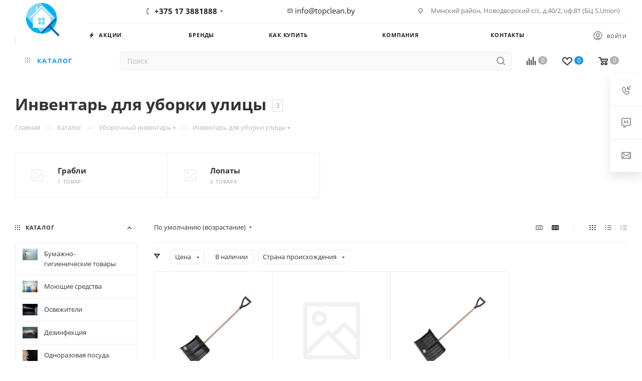

--- FILE ---
content_type: application/javascript
request_url: https://topclean.by/bitrix/cache/js/s1/aspro_max_custom/default_01cfe1dd93b15edc100ec75d198306e4/default_01cfe1dd93b15edc100ec75d198306e4_v1.js?1709095342497
body_size: 367
content:

; /* Start:"a:4:{s:4:"full";s:101:"/bitrix/templates/aspro_max_custom/components/bitrix/subscribe.edit/footer/script.min.js?168890935393";s:6:"source";s:84:"/bitrix/templates/aspro_max_custom/components/bitrix/subscribe.edit/footer/script.js";s:3:"min";s:0:"";s:3:"map";s:0:"";}"*/
$(document).ready(function(){$("form.subscribe-form").validate({rules:{EMAIL:{email:!0}}})});
/* End */
;; /* /bitrix/templates/aspro_max_custom/components/bitrix/subscribe.edit/footer/script.min.js?168890935393*/


--- FILE ---
content_type: application/javascript
request_url: https://topclean.by/bitrix/cache/js/s1/aspro_max_custom/default_33c2322ee1419a19093e1850890e8c4a/default_33c2322ee1419a19093e1850890e8c4a_v1.js?170909534229613
body_size: 7761
content:

; /* Start:"a:4:{s:4:"full";s:121:"/bitrix/templates/aspro_max_custom/components/bitrix/catalog.smart.filter/main_compact_ajax/script.min.js?168890936229151";s:6:"source";s:101:"/bitrix/templates/aspro_max_custom/components/bitrix/catalog.smart.filter/main_compact_ajax/script.js";s:3:"min";s:0:"";s:3:"map";s:0:"";}"*/
function JCSmartFilter(ajaxURL,viewMode,params){this.ajaxURL=ajaxURL,this.form=null,this.timer=null,this.cacheKey="",this.cache=[],this.viewMode=viewMode,this.normal_url=!1,this.reset=!1,this.SEF_SET_FILTER_URL=params.SEF_SET_FILTER_URL,this.SEF_DEL_FILTER_URL=params.SEF_DEL_FILTER_URL,this.bindUrlToButton("set_filter",params.SEF_SET_FILTER_URL),this.sef=!0,this.bindUrlToButton("del_filter",params.SEF_DEL_FILTER_URL),params.SEF_DEL_FILTER_URL||(this.normal_url=!0)}window.JCSmartFilterBinds||$(document).ready((function(){$(document).on("click",".bx_filter.compact .bx_filter_parameters_box_title .delete_filter",(function(){var _this=$(this);_this.closest(".bx_filter_parameters_box").find("input[type=text]").val(""),_this.closest(".bx_filter_parameters_box").removeClass("set"),_this.closest(".bx_filter_parameters_box").find(".pict label").removeClass("active"),_this.closest(".bx_filter_parameters_box").find(".bx_filter_parameters_box_title .count_selected").text("");var t=!1;_this.closest(".bx_filter_parameters_box").find("input").each((function(){var __this=this;$(__this).prop("checked",!1),t&&clearTimeout(t),t=setTimeout((function(){smartFilter.reload(__this)}),100)}))})),$(document).on("click",".bx_filter.compact .bx_filter_block",(function(e){e.stopPropagation()})),$(document).on("click",".bx_filter_button_box .bx_filter_search_reset",(function(e){$(this).addClass("hidden"),$(".bx_filter_search_reset.btn-link-text").click()})),$(document).on("click","#mobilefilter .bx_filter_parameters_box_title:not(.prices)",(function(e){$(this).closest(".bx_filter_parameters_box").toggleClass("active")})),$(document).on("click",".filter-compact-block .bx_filter_parameters_box_title.prices.title",(function(e){BX.PopupWindowManager.getCurrentPopup()&&BX.PopupWindowManager.getCurrentPopup().close(),$(".bx_filter_parameters_box").removeClass("active")})),$(document).on("click",".filter-compact-block .bx_filter_parameters_box_title:not(.prices)",(function(e){var target=e.target;if(!$(e.target).hasClass("tooltip")&&!$(e.target).hasClass("delete_filter")&&!$(e.target).closest(".delete_filter").length){e.stopPropagation();var $box=$(this).closest(".bx_filter_parameters_box");if($box.hasClass("active"))$(this).next(".bx_filter_block").stop().slideUp(100);else{$(".bx_filter_block:not(.limited_block)").slideUp(100),$(".bx_filter_parameters_box").removeClass("active");var _this=$(this);setTimeout((function(){var boxOffsetLeft,boxWidth,windowWidth;_this.offset().left+_this.next(".bx_filter_block").outerWidth()>$(window).width()?_this.next(".bx_filter_block").addClass("right"):_this.next(".bx_filter_block").removeClass("right")}),0),_this.next(".bx_filter_block").stop().slideDown(300)}$box.toggleClass("active")}})),$(document).on("click",".bx_filter_block .bx_filter_button_box .btn",(function(){$(this).closest("form").find(".bx_filter_search_button").click()})),$(document).on("click",(function(e){$(".filter-compact-block .bx_filter_block:not(.limited_block)").stop().slideUp(100),$(".filter-compact-block .bx_filter_parameters_box").removeClass("active")})),$(document).click((function(e){$(e.target).hasClass("tooltip")||$(".bx_filter .hint.active").removeClass("active").find(".tooltip").slideUp(200)})),window.JCSmartFilterBinds=!0})),JCSmartFilter.prototype.keyup=function(input){this.timer&&clearTimeout(this.timer),$(input).hasClass("disabled")||(this.timer=setTimeout(BX.delegate((function(){this.reload(input)}),this),500))},JCSmartFilter.prototype.click=function(checkbox){this.timer&&clearTimeout(this.timer),this.timer=setTimeout(BX.delegate((function(){this.reload(checkbox)}),this),500)},JCSmartFilter.prototype.reload=function(input){if(""!==this.cacheKey)return this.timer&&clearTimeout(this.timer),void(this.timer=setTimeout(BX.delegate((function(){this.reload(input)}),this),1e3));if(this.cacheKey="|",this.position=BX.pos(input,!0),this.form=BX.findParent(input,{tag:"form"}),this.form){$(".middle > .container .ajax_load").length&&$(".middle > .container .ajax_load").addClass("loading-state");var values=[];values[0]={name:"ajax",value:"y"},this.gatherInputsValues(values,BX.findChildren(this.form,{tag:new RegExp("^(input|select)$","i")},!0)),$(".bx_filter_parameters_box").removeClass("set");for(var i=0;i<values.length;i++)this.cacheKey+=values[i].name+":"+values[i].value+"|",$("input[name="+values[i].name+"]").closest(".bx_filter_parameters_box").addClass("set");if(this.cache[this.cacheKey])this.curFilterinput=input,this.postHandler(this.cache[this.cacheKey],!0);else{if(this.sef){var set_filter=BX("set_filter"),reset_filter=BX("del_filter");set_filter&&(set_filter.disabled=!0),reset_filter&&(reset_filter.disabled=!0)}this.curFilterinput=input,BX.ajax.loadJSON(this.ajaxURL,this.values2post(values),BX.delegate(this.postHandler,this))}}var i=0;$(input).closest(".bx_filter_block").find("input[type=checkbox], input[type=radio]").each((function(){!0===$(this).prop("checked")&&++i})).promise().done((function(){0!=i?$(input).closest(".bx_filter_parameters_box").find(".bx_filter_parameters_box_title .count_selected").text(": "+i):$(input).closest(".bx_filter_parameters_box").find(".bx_filter_parameters_box_title .count_selected").text("")}))},JCSmartFilter.prototype.updateItem=function(PID,arItem,reset){if("N"===arItem.PROPERTY_TYPE||arItem.PRICE){var trackBar=window["trackBar"+PID];!trackBar&&arItem.ENCODED_ID&&(trackBar=window["trackBar"+arItem.ENCODED_ID]),trackBar&&arItem.VALUES&&(arItem.VALUES.MIN&&(arItem.VALUES.MIN.FILTERED_VALUE?trackBar.setMinFilteredValue(arItem.VALUES.MIN.FILTERED_VALUE):trackBar.setMinFilteredValue(arItem.VALUES.MIN.VALUE)),arItem.VALUES.MAX&&(arItem.VALUES.MAX.FILTERED_VALUE?trackBar.setMaxFilteredValue(arItem.VALUES.MAX.FILTERED_VALUE):trackBar.setMaxFilteredValue(arItem.VALUES.MAX.VALUE)),"Y"==reset&&(trackBar.leftPercent=trackBar.rightPercent=0,$("#"+arItem.VALUES.MIN.CONTROL_ID).val(""),$("#"+arItem.VALUES.MAX.CONTROL_ID).val(""),$("#left_slider_"+arItem.ENCODED_ID).css({left:"0%"}),$("#colorUnavailableActive_"+arItem.ENCODED_ID).css({left:"0%",right:"0%"}),$("#colorAvailableInactive_"+arItem.ENCODED_ID).css({left:"0%",right:"0%"}),$("#colorAvailableActive_"+arItem.ENCODED_ID).css({left:"0%",right:"0%"}),$("#right_slider_"+arItem.ENCODED_ID).css({right:"0%"})))}else if(arItem.VALUES)for(var i in arItem.VALUES)if(arItem.VALUES.hasOwnProperty(i)){var value=arItem.VALUES[i],control=BX(value.CONTROL_ID);if(control){var label=document.querySelector('[data-role="label_'+value.CONTROL_ID+'"]');input=document.querySelector('[id="'+value.CONTROL_ID+'"]'),value.DISABLED?label?(BX.addClass(label,"disabled"),input&&(input.setAttribute("disabled","disabled"),BX.addClass(input,"disabled"))):BX.addClass(control.parentNode,"disabled"):label?(BX.removeClass(label,"disabled"),input&&(input.removeAttribute("disabled"),BX.removeClass(input,"disabled")),$(control)&&($(control).prop("disabled",!1),$(control).removeClass("disabled")),$(label).find("span").removeClass("disabled")):BX.removeClass(control.parentNode,"disabled"),"Y"==reset&&("checkbox"!=$(control).attr("type")&&"radio"!=$(control).attr("type")||$(control).attr("checked")&&$(control).prop("checked",!1)),value.hasOwnProperty("ELEMENT_COUNT")&&(label=document.querySelector('[data-role="count_'+value.CONTROL_ID+'"]'))&&(label.innerHTML=value.ELEMENT_COUNT)}}},JCSmartFilter.prototype.postHandlerAjax=function(result,fromCache){$("#content").html(result)},JCSmartFilter.prototype.setUrlSortDisplay=function(url){var arReplace_url="",strReplace_url="";$(".sort_btn").each((function(){(arReplace_url=$(this).attr("href").split("?"))[0]=url,strReplace_url=arReplace_url.join("?"),$(this).attr("href",strReplace_url)}))},JCSmartFilter.prototype.filterCatalog=function(url,set_disabled,reset,count){url.match(/%(?![0-9][0-9a-fA-F]+)/g)?(url=url.replace(/%(?![0-9][0-9a-fA-F]+)/g,"%25"),$(".bx-ie").length&&!$(".bx-ie11").length||!$(".bx-core").length?location.href=url:window.history.pushState(null,document.title,url)):window.History.enabled||null!=window.history.pushState?window.History.pushState(null,document.title,decodeURIComponent(url)):location.href=url,$(".middle > .container .ajax_load").length&&$(".middle > .container .ajax_load").addClass("loading-state"),$.ajax({url:url,type:"GET",data:{ajax_get:"Y",ajax_get_filter:"Y"},success:function(html){if(!reset||$("#wrapInlineFilter").length&&$("#wrapInlineFilter").is(":empty")){var itemsHtml=$(html).find(".inner_wrapper").html();$(".middle > .container .inner_wrapper").html(itemsHtml),$(".sort_header").html($(html).find(".sort_header").html()),$(".top-content-block").html($(html).find(".top-content-block").html()),$(html).find(".filter_title").hasClass("active-filter")?($(".filter_title").addClass("active-filter"),$(".bx_filter_search_reset ").removeClass("hidden")):($(".filter_title").removeClass("active-filter"),$(".bx_filter_search_reset ").addClass("hidden")),reset&&$("#mobilefilter .bx_filter").length&&($("#mobilefilter").html(""),$(html).find(".bx_filter").appendTo($("#mobilefilter")),$("#mobilefilter .bx_filter_parameters").addClass("scrollbar"),$("#mobilefilter .bx_filter_parameters .bx_filter_parameters_box_title").addClass("colored_theme_hover_bg-block"),smartFilter.bindUrlToButton("set_filter",smartFilter.SEF_SET_FILTER_URL),smartFilter.bindUrlToButton("del_filter",smartFilter.SEF_DEL_FILTER_URL),mobileFilterNum(count),void 0!==window.sortFilterPopup&&"function"==typeof window.sortFilterPopup.destroy&&window.sortFilterPopup.destroy()),"checkFilterLandgings"in window&&"function"==typeof checkFilterLandgings&&checkFilterLandgings()}else $(".js-load-wrapper").html($(html).find(".js-load-wrapper").html()),$(".top-content-block").html($(html).find(".top-content-block").html()),"checkFilterLandgings"in window&&"function"==typeof checkFilterLandgings&&checkFilterLandgings();if($(".fast_view_frame").remove(),BX.onCustomEvent("onAjaxSuccessFilter"),"Y"==set_disabled){var set_filter=BX("set_filter"),reset_filter=BX("del_filter");set_filter&&(set_filter.disabled=!1),reset_filter&&(reset_filter.disabled=!1)}var eventdata={action:"jsLoadBlock"};if(BX.onCustomEvent("onCompleteAction",[eventdata,this]),$(".middle > .container .ajax_load").length&&$(".middle > .container .ajax_load").removeClass("loading-state"),"function"==typeof Ya.share2){var myShare=document.querySelector(".ya-share2");Ya.share2(myShare,{content:{url:location.href}})}}})},JCSmartFilter.prototype.postHandler=function(result,fromCache){var hrefFILTER,url,curProp,modef=BX("modef"),modef_mobile=BX("modef_mobile"),modef_num=BX("modef_num"),modef_num_mobile=BX("modef_num_mobile"),reset="N";if("RESET_FORM"in result&&(document.getElementsByClassName("smartfilter")[0].reset(),reset="Y"),result&&result.ITEMS){for(var PID in result.ITEMS)result.ITEMS.hasOwnProperty(PID)&&this.updateItem(PID,result.ITEMS[PID],reset);"Y"==reset&&$(".bx_filter_select_block").length&&$(".bx_filter_select_block").each((function(){var id=$(this).closest(".bx_filter_parameters_box").attr("property_id"),all_text=$(this).find(".input_wr_all input:first-child").data("title");$(this).find(".bx_filter_select_text").text(all_text),$(this).find(".bx_filter_select_popup li label").removeClass("selected")})),modef&&modef_num&&($(".bx_filter.compact .bx_filter_button_box .bx_filter_container_modef").html(BX.message("SELECTED")+result.ELEMENT_COUNT),$(".bx_filter.compact .bx_filter_button_box").show(),"function"==typeof mobileFilterNum&&mobileFilterNum(result.ELEMENT_COUNT),hrefFILTER=BX.findChildren(modef,{tag:"A"},!0),hrefFILTER_mobile=BX.findChildren(modef_mobile,{tag:"A"},!0),result.FILTER_URL&&hrefFILTER&&(hrefFILTER[0].href=BX.util.htmlspecialcharsback(result.FILTER_URL.replace("/filter/clear/apply/","/")),hrefFILTER_mobile[0].href=BX.util.htmlspecialcharsback(result.FILTER_URL.replace("/filter/clear/apply/","/"))),result.FILTER_AJAX_URL&&result.COMPONENT_CONTAINER_ID&&(BX.unbindAll(hrefFILTER[0]),BX.unbindAll(hrefFILTER_mobile[0]),BX.bind(hrefFILTER[0],"click",(function(e){return url=BX.util.htmlspecialcharsback(result.FILTER_AJAX_URL),BX.ajax.insertToNode(url,result.COMPONENT_CONTAINER_ID),BX.PreventDefault(e)}))),result.INSTANT_RELOAD&&result.COMPONENT_CONTAINER_ID?(url=BX.util.htmlspecialcharsback(result.FILTER_AJAX_URL),BX.ajax.insertToNode(url,result.COMPONENT_CONTAINER_ID)):(url=BX.util.htmlspecialcharsback(result.FILTER_AJAX_URL),this.filterCatalog(url,"N",this.reset,result.ELEMENT_COUNT),result.SEF_SET_FILTER_URL?this.bindUrlToButton("set_filter",result.SEF_SET_FILTER_URL):this.bindUrlToButton("set_filter",url)))}if(this.sef){var set_filter=BX("set_filter"),reset_filter=BX("del_filter");set_filter&&(set_filter.disabled=!1),reset_filter&&(reset_filter.disabled=!1)}fromCache||""===this.cacheKey||(this.cache[this.cacheKey]=result),this.cacheKey=""},JCSmartFilter.prototype.bindUrlToButton=function(buttonId,url){var button=BX(buttonId);if(button){var proxy=function(j,func){return function(){return func(j)}};"submit"==button.type&&(button.type="button"),$(button).data("href",url),BX.unbindAll(button),BX.bind(button,"click",BX.proxy((function(){var url_filter=$(button).data("href"),id=$(button).attr("id");if($(".middle > .container .ajax_load").length&&$(".middle > .container .ajax_load").addClass("loading-state"),"del_filter"==id){var values=[],url_form=this.normal_url?$("form.smartfilter").attr("action"):this.ajaxURL;if(values[0]={name:"ajax",value:"y"},this.normal_url||this.gatherInputsValues(values,BX.findChildren(document.getElementById("smartfilter"),{attribute:"hidden"},!0)),values[1]={name:"reset_form",value:"y"},this.sef){var set_filter=BX("set_filter"),reset_filter=BX("del_filter");set_filter&&(set_filter.disabled=!0),reset_filter&&(reset_filter.disabled=!0)}this.reset=!0,BX.ajax.loadJSON(url_form,this.values2post(values),BX.delegate(this.postHandler,this))}else if(url_filter){if(this.sef){var set_filter=BX("set_filter"),reset_filter=BX("del_filter");set_filter&&(set_filter.disabled=!0),reset_filter&&(reset_filter.disabled=!0)}this.filterCatalog(url_filter,"Y")}}),this))}},JCSmartFilter.prototype.gatherInputsValues=function(values,elements){if(elements)for(var i=0;i<elements.length;i++){var el=elements[i];if(el.type)switch(el.type.toLowerCase()){case"text":case"textarea":case"password":case"hidden":case"select-one":el.value.length&&(values[values.length]={name:el.name,value:el.value});break;case"radio":case"checkbox":el.checked&&(values[values.length]={name:el.name,value:el.value});break;case"select-multiple":for(var j=0;j<el.options.length;j++)el.options[j].selected&&(values[values.length]={name:el.name,value:el.options[j].value})}}},JCSmartFilter.prototype.values2post=function(values){for(var post=[],current=post,i=0;i<values.length;){var p=values[i].name.indexOf("[");if(-1==p)current[values[i].name]=values[i].value,current=post,i++;else{var name=values[i].name.substring(0,p),rest=values[i].name.substring(p+1);current[name]||(current[name]=[]);var pp=rest.indexOf("]");-1==pp?(current=post,i++):0==pp?(current=current[name],values[i].name=""+current.length):(current=current[name],values[i].name=rest.substring(0,pp)+rest.substring(pp+1))}}return post},JCSmartFilter.prototype.hideFilterProps=function(element){var obj=element.parentNode,filterBlock=obj.querySelector("[data-role='bx_filter_block']"),propAngle=obj.querySelector("[data-role='prop_angle']");if(BX.hasClass(obj,"bx-active"))new BX.easing({duration:300,start:{opacity:1,height:filterBlock.offsetHeight},finish:{opacity:0,height:0},transition:BX.easing.transitions.quart,step:function(state){filterBlock.style.opacity=state.opacity,filterBlock.style.height=state.height+"px"},complete:function(){filterBlock.setAttribute("style",""),BX.removeClass(obj,"bx-active")}}).animate(),BX.addClass(propAngle,"fa-angle-down"),BX.removeClass(propAngle,"fa-angle-up");else{filterBlock.style.display="block",filterBlock.style.opacity=0,filterBlock.style.height="auto";var obj_children_height=filterBlock.offsetHeight;filterBlock.style.height=0,new BX.easing({duration:300,start:{opacity:0,height:0},finish:{opacity:1,height:obj_children_height},transition:BX.easing.transitions.quart,step:function(state){filterBlock.style.opacity=state.opacity,filterBlock.style.height=state.height+"px"},complete:function(){}}).animate(),BX.addClass(obj,"bx-active"),BX.removeClass(propAngle,"fa-angle-down"),BX.addClass(propAngle,"fa-angle-up")}},JCSmartFilter.prototype.showDropDownPopup=function(element,popupId){const dropDownID="smartFilterDropDown"+popupId;var contentNode=element.querySelector('[data-role="dropdownContent"]'),offset=$(element).offset(),el=BX.PopupWindowManager.create(dropDownID,element,{autoHide:!0,offsetLeft:0,offsetTop:0,overlay:!1,draggable:{restrict:!0},closeByEsc:!0,content:contentNode});void 0!==BX.PopupWindowManager._popups&&BX.PopupWindowManager._popups.length&&el.bindElement!==element&&(BX.PopupWindowManager._popups=BX.PopupWindowManager._popups.filter((function(popup){popup.uniquePopupId})),el=BX.PopupWindowManager.create(dropDownID,element,{autoHide:!0,offsetLeft:0,offsetTop:0,overlay:!1,draggable:{restrict:!0},closeByEsc:!0,content:contentNode})),"ASPRO_FILTER_SORT"==popupId&&(window.sortFilterPopup=el),el.show(),$(element).closest(".bx_filter_parameters_box_container").find("#smartFilterDropDown"+popupId).length||$("#smartFilterDropDown"+popupId).insertAfter($(element).closest(".bx_filter_parameters_box_container")),$("#smartFilterDropDown"+popupId).addClass("scrollblock").css({top:"auto",left:"auto"}),InitScrollBar()},JCSmartFilter.prototype.selectDropDownItem=function(element,controlId){var wrapContainer,currentOption;BX.hasClass(element,"disabled")||(this.keyup(BX(controlId)),BX.findParent(BX(controlId),{className:"bx_filter_select_container"},!1).querySelector('[data-role="currentOption"]').innerHTML=element.innerHTML,$(element).closest(".bx_filter_select_popup").find("label").removeClass("selected"),BX.addClass(element,"selected"),BX.PopupWindowManager.getCurrentPopup()&&BX.PopupWindowManager.getCurrentPopup().close())},BX.namespace("BX.Iblock.SmartFilter"),BX.Iblock.SmartFilter=function(){var SmartFilter=function(arParams){"object"==typeof arParams&&(this.leftSlider=BX(arParams.leftSlider),this.rightSlider=BX(arParams.rightSlider),this.tracker=BX(arParams.tracker),this.trackerWrap=BX(arParams.trackerWrap),this.minInput=BX(arParams.minInputId),this.maxInput=BX(arParams.maxInputId),this.minPrice=parseFloat(arParams.minPrice),this.maxPrice=parseFloat(arParams.maxPrice),this.curMinPrice=parseFloat(arParams.curMinPrice),this.curMaxPrice=parseFloat(arParams.curMaxPrice),this.fltMinPrice=arParams.fltMinPrice?parseFloat(arParams.fltMinPrice):parseFloat(arParams.curMinPrice),this.fltMaxPrice=arParams.fltMaxPrice?parseFloat(arParams.fltMaxPrice):parseFloat(arParams.curMaxPrice),this.precision=arParams.precision||0,this.priceDiff=this.maxPrice-this.minPrice,this.leftPercent=arParams.leftPercent?parseFloat(arParams.leftPercent):0,this.rightPercent=arParams.rightPercent?parseFloat(arParams.rightPercent):0,this.fltMinPercent=0,this.fltMaxPercent=0,this.colorUnavailableActive=BX(arParams.colorUnavailableActive),this.colorAvailableActive=BX(arParams.colorAvailableActive),this.colorAvailableInactive=BX(arParams.colorAvailableInactive),this.isTouch=!1,this.init(),"ontouchstart"in document.documentElement||"ontouchstart"in window?(this.isTouch=!0,BX.bind(this.leftSlider,"touchstart",BX.proxy((function(event){this.onMoveLeftSlider(event)}),this)),BX.bind(this.rightSlider,"touchstart",BX.proxy((function(event){this.onMoveRightSlider(event)}),this)),BX.bind(this.colorAvailableActive,"touchstart",BX.proxy((function(event){this.onChangeLeftSlider(event)}),this)),BX.bind(this.colorUnavailableActive,"touchstart",BX.proxy((function(event){this.onChangeLeftSlider(event)}),this)),BX.bind(this.colorAvailableInactive,"touchstart",BX.proxy((function(event){this.onChangeLeftSlider(event)}),this))):(BX.bind(this.leftSlider,"mousedown",BX.proxy((function(event){this.onMoveLeftSlider(event)}),this)),BX.bind(this.rightSlider,"mousedown",BX.proxy((function(event){this.onMoveRightSlider(event)}),this)),BX.bind(this.colorAvailableActive,"mousedown",BX.proxy((function(event){this.onChangeLeftSlider(event)}),this)),BX.bind(this.colorUnavailableActive,"mousedown",BX.proxy((function(event){this.onChangeLeftSlider(event)}),this)),BX.bind(this.colorAvailableInactive,"mousedown",BX.proxy((function(event){this.onChangeLeftSlider(event)}),this))),BX.bind(this.minInput,"keyup",BX.proxy((function(event){this.onInputChange()}),this)),BX.bind(this.maxInput,"keyup",BX.proxy((function(event){this.onInputChange()}),this)))};return SmartFilter.prototype.init=function(){var priceDiff;this.curMinPrice>this.minPrice&&(priceDiff=this.curMinPrice-this.minPrice,this.leftPercent=100*priceDiff/this.priceDiff,this.leftSlider.style.left=this.leftPercent+"%",this.colorUnavailableActive.style.left=this.leftPercent+"%"),this.setMinFilteredValue(this.fltMinPrice),this.curMaxPrice<this.maxPrice&&(priceDiff=this.maxPrice-this.curMaxPrice,this.rightPercent=100*priceDiff/this.priceDiff,this.rightSlider.style.right=this.rightPercent+"%",this.colorUnavailableActive.style.right=this.rightPercent+"%"),this.setMaxFilteredValue(this.fltMaxPrice)},SmartFilter.prototype.setMinFilteredValue=function(fltMinPrice){if(this.fltMinPrice=parseFloat(fltMinPrice),this.fltMinPrice>=this.minPrice){var priceDiff=this.fltMinPrice-this.minPrice;this.fltMinPercent=100*priceDiff/this.priceDiff,this.leftPercent>this.fltMinPercent?this.colorAvailableActive.style.left=this.leftPercent+"%":this.colorAvailableActive.style.left=this.fltMinPercent+"%",this.colorAvailableInactive.style.left=this.fltMinPercent+"%"}else this.colorAvailableActive.style.left="0%",this.colorAvailableInactive.style.left="0%"},SmartFilter.prototype.setMaxFilteredValue=function(fltMaxPrice){if(this.fltMaxPrice=parseFloat(fltMaxPrice),this.fltMaxPrice<=this.maxPrice){var priceDiff=this.maxPrice-this.fltMaxPrice;this.fltMaxPercent=100*priceDiff/this.priceDiff,this.rightPercent>this.fltMaxPercent?this.colorAvailableActive.style.right=this.rightPercent+"%":this.colorAvailableActive.style.right=this.fltMaxPercent+"%",this.colorAvailableInactive.style.right=this.fltMaxPercent+"%"}else this.colorAvailableActive.style.right="0%",this.colorAvailableInactive.style.right="0%"},SmartFilter.prototype.getXCoord=function(elem){var box=elem.getBoundingClientRect(),body=document.body,docElem=document.documentElement,scrollLeft=window.pageXOffset||docElem.scrollLeft||body.scrollLeft,clientLeft=docElem.clientLeft||body.clientLeft||0,left=box.left+scrollLeft-clientLeft;return Math.round(left)},SmartFilter.prototype.getPageX=function(e){e=e||window.event;var pageX=null;if(this.isTouch&&null!=e.targetTouches[0])pageX=e.targetTouches[0].pageX;else if(null!=e.pageX)pageX=e.pageX;else if(null!=e.clientX){var html=document.documentElement,body=document.body;pageX=e.clientX+(html.scrollLeft||body&&body.scrollLeft||0),pageX-=html.clientLeft||0}return pageX},SmartFilter.prototype.recountMinPrice=function(){var newMinPrice=this.priceDiff*this.leftPercent/100;(newMinPrice=(this.minPrice+newMinPrice).toFixed(this.precision))!=this.minPrice?this.minInput.value=newMinPrice:this.minInput.value="",smartFilter.keyup(this.minInput)},SmartFilter.prototype.recountMaxPrice=function(){var newMaxPrice=this.priceDiff*this.rightPercent/100;(newMaxPrice=(this.maxPrice-newMaxPrice).toFixed(this.precision))!=this.maxPrice?this.maxInput.value=newMaxPrice:this.maxInput.value="",smartFilter.keyup(this.maxInput)},SmartFilter.prototype.onInputChange=function(){var priceDiff;if(this.minInput.value){var leftInputValue=this.minInput.value;leftInputValue<this.minPrice&&(leftInputValue=this.minPrice),leftInputValue>this.maxPrice&&(leftInputValue=this.maxPrice),priceDiff=leftInputValue-this.minPrice,this.leftPercent=100*priceDiff/this.priceDiff,this.makeLeftSliderMove(!1)}if(this.maxInput.value){var rightInputValue=this.maxInput.value;rightInputValue<this.minPrice&&(rightInputValue=this.minPrice),rightInputValue>this.maxPrice&&(rightInputValue=this.maxPrice),priceDiff=this.maxPrice-rightInputValue,this.rightPercent=100*priceDiff/this.priceDiff,this.makeRightSliderMove(!1)}},SmartFilter.prototype.makeLeftSliderMove=function(recountPrice){recountPrice=!1!==recountPrice,this.leftSlider.style.left=this.leftPercent+"%",this.colorUnavailableActive.style.left=this.leftPercent+"%";var areBothSlidersMoving=!1;this.leftPercent+this.rightPercent>=100&&(areBothSlidersMoving=!0,this.rightPercent=100-this.leftPercent,this.rightSlider.style.right=this.rightPercent+"%",this.colorUnavailableActive.style.right=this.rightPercent+"%"),this.leftPercent>=this.fltMinPercent&&this.leftPercent<=100-this.fltMaxPercent?(this.colorAvailableActive.style.left=this.leftPercent+"%",areBothSlidersMoving&&(this.colorAvailableActive.style.right=100-this.leftPercent+"%")):this.leftPercent<=this.fltMinPercent?(this.colorAvailableActive.style.left=this.fltMinPercent+"%",areBothSlidersMoving&&(this.colorAvailableActive.style.right=100-this.fltMinPercent+"%")):this.leftPercent>=this.fltMaxPercent&&(this.colorAvailableActive.style.left=100-this.fltMaxPercent+"%",areBothSlidersMoving&&(this.colorAvailableActive.style.right=this.fltMaxPercent+"%")),recountPrice&&(this.recountMinPrice(),areBothSlidersMoving&&this.recountMaxPrice())},SmartFilter.prototype.countNewLeft=function(event){var pageX=this.getPageX(event),trackerXCoord=this.getXCoord(this.trackerWrap),rightEdge=this.trackerWrap.offsetWidth,newLeft=pageX-trackerXCoord;return newLeft<0?newLeft=0:newLeft>rightEdge&&(newLeft=rightEdge),newLeft},SmartFilter.prototype.onMoveLeftSlider=function(e){if(this.isTouch||(this.leftSlider.ondragstart=function(){return!1}),$(".bx_filter .bx_filter_parameters_box_container input").prop("disabled",!1),this.isTouch){var onMoveFunction=BX.proxy((function(event){this.leftPercent=100*this.countNewLeft(event)/this.trackerWrap.offsetWidth,this.makeLeftSliderMove()}),this),onEndFunction=BX.proxy((function(event){window.removeEventListener("touchmove",onMoveFunction,!1),window.removeEventListener("touchend",onEndFunction,!1),onMoveFunction=onEndFunction=null}),this);window.addEventListener("touchmove",onMoveFunction,!1),window.addEventListener("touchend",onEndFunction,!1)}else document.onmousemove=BX.proxy((function(event){this.leftPercent=100*this.countNewLeft(event)/this.trackerWrap.offsetWidth,this.makeLeftSliderMove()}),this),document.onmouseup=function(){document.onmousemove=document.onmouseup=null};return!1},SmartFilter.prototype.makeRightSliderMove=function(recountPrice){recountPrice=!1!==recountPrice,this.rightSlider.style.right=this.rightPercent+"%",this.colorUnavailableActive.style.right=this.rightPercent+"%";var areBothSlidersMoving=!1;this.leftPercent+this.rightPercent>=100&&(areBothSlidersMoving=!0,this.leftPercent=100-this.rightPercent,this.leftSlider.style.left=this.leftPercent+"%",this.colorUnavailableActive.style.left=this.leftPercent+"%"),100-this.rightPercent>=this.fltMinPercent&&this.rightPercent>=this.fltMaxPercent?(this.colorAvailableActive.style.right=this.rightPercent+"%",areBothSlidersMoving&&(this.colorAvailableActive.style.left=100-this.rightPercent+"%")):this.rightPercent<=this.fltMaxPercent?(this.colorAvailableActive.style.right=this.fltMaxPercent+"%",areBothSlidersMoving&&(this.colorAvailableActive.style.left=100-this.fltMaxPercent+"%")):100-this.rightPercent<=this.fltMinPercent&&(this.colorAvailableActive.style.right=100-this.fltMinPercent+"%",areBothSlidersMoving&&(this.colorAvailableActive.style.left=this.fltMinPercent+"%")),recountPrice&&(this.recountMaxPrice(),areBothSlidersMoving&&this.recountMinPrice())},SmartFilter.prototype.onMoveRightSlider=function(e){return this.isTouch||(this.rightSlider.ondragstart=function(){return!1}),$(".bx_filter .bx_filter_parameters_box_container input").prop("disabled",!1),this.isTouch?(document.ontouchmove=BX.proxy((function(event){this.rightPercent=100-100*this.countNewLeft(event)/this.trackerWrap.offsetWidth,this.makeRightSliderMove()}),this),document.ontouchend=function(){document.ontouchmove=document.ontouchend=null}):(document.onmousemove=BX.proxy((function(event){this.rightPercent=100-100*this.countNewLeft(event)/this.trackerWrap.offsetWidth,this.makeRightSliderMove()}),this),document.onmouseup=function(){document.onmousemove=document.onmouseup=null}),!1},SmartFilter.prototype.onChangeLeftSlider=function(e){if(this.isTouch||(this.leftSlider.ondragstart=function(){}),this.isTouch){var percent=100*this.countNewLeft(e)/this.trackerWrap.offsetWidth;if($(e.target).is(".bx_ui_slider_handle"))return;percent<50?(this.leftPercent=percent,this.makeLeftSliderMove()):(this.rightPercent=100-percent,this.makeRightSliderMove())}else{var percent=100*this.countNewLeft(event)/this.trackerWrap.offsetWidth;if($(event.target).is(".bx_ui_slider_handle")||!$(event.target).is("[class^=bx_ui_slider]"))return;percent<50?(this.leftPercent=percent+1,this.makeLeftSliderMove()):(this.rightPercent=100-percent,this.makeRightSliderMove()),document.onmouseup=function(){document.onmousemove=document.onmouseup=null}}return!1},SmartFilter}();
/* End */
;; /* /bitrix/templates/aspro_max_custom/components/bitrix/catalog.smart.filter/main_compact_ajax/script.min.js?168890936229151*/


--- FILE ---
content_type: application/x-javascript; charset=UTF-8
request_url: https://topclean.by/catalog/uborochnyy-inventar/inventar-dlya-uborki-ulitsy/?bxrand=1769242188964
body_size: 19836
content:
{'js':{'0':'/bitrix/js/ui/dexie/dist/dexie3.bundle.js','1':'/bitrix/js/main/core/core_ls.js','2':'/bitrix/js/main/core/core_fx.js','3':'/bitrix/js/main/core/core_frame_cache.js','4':'/bitrix/js/pull/protobuf/protobuf.js','5':'/bitrix/js/pull/protobuf/model.js','6':'/bitrix/js/rest/client/rest.client.js','7':'/bitrix/js/pull/client/pull.client.js','8':'/bitrix/templates/aspro_max_custom/js/jquery.inputmask.bundle.min.js','9':'/bitrix/templates/aspro_max_custom/vendor/js/bootstrap.js','10':'/bitrix/templates/aspro_max_custom/js/jquery.actual.min.js','11':'/bitrix/templates/aspro_max_custom/vendor/js/ripple.js','12':'/bitrix/templates/aspro_max_custom/js/browser.js','13':'/bitrix/templates/aspro_max_custom/js/jquery.uniform.min.js','14':'/bitrix/templates/aspro_max_custom/vendor/js/sticky-sidebar.js','15':'/bitrix/templates/aspro_max_custom/js/jquery.validate.min.js','16':'/bitrix/templates/aspro_max_custom/js/jquery.alphanumeric.js','17':'/bitrix/templates/aspro_max_custom/js/jquery.cookie.js','18':'/bitrix/templates/aspro_max_custom/js/mobile.js','19':'/bitrix/templates/aspro_max_custom/js/main.js','20':'/bitrix/templates/aspro_max_custom/js/blocks/blocks.js','21':'/bitrix/js/main/ajax.js','22':'/bitrix/components/bitrix/search.title/script.js','23':'/bitrix/templates/aspro_max_custom/components/bitrix/search.title/mega_menu/script.js','24':'/bitrix/templates/aspro_max_custom/js/searchtitle.js','25':'/bitrix/templates/aspro_max_custom/components/bitrix/menu/menu_in_burger/script.js','26':'/bitrix/templates/aspro_max_custom/components/bitrix/menu/top/script.js','27':'/bitrix/templates/aspro_max_custom/js/mega_menu.js','28':'/bitrix/templates/aspro_max_custom/components/bitrix/menu/top_catalog_only/script.js','30':'/bitrix/templates/aspro_max_custom/components/bitrix/search.title/corp/script.js','33':'/bitrix/templates/aspro_max_custom/components/bitrix/catalog/main/script.js','34':'/bitrix/components/aspro/smartseo.tags/templates/.default/script.js','35':'/bitrix/templates/aspro_max_custom/components/bitrix/news.list/landings_list/script.js','36':'/bitrix/templates/aspro_max_custom/components/bitrix/catalog.smart.filter/main_compact_ajax/script.js','37':'/bitrix/js/main/popup/dist/main.popup.bundle.js','38':'/bitrix/templates/aspro_max_custom/components/bitrix/catalog.section/catalog_block/script.js','39':'/bitrix/js/currency/currency-core/dist/currency-core.bundle.js','40':'/bitrix/js/currency/core_currency.js','41':'/bitrix/templates/aspro_max_custom/js/countdown.js','42':'/bitrix/templates/aspro_max_custom/js/jquery.history.js','43':'/bitrix/templates/aspro_max_custom/components/bitrix/menu/left_front_catalog/script.js','44':'/bitrix/templates/aspro_max_custom/components/bitrix/news.list/banners/script.js','45':'/bitrix/templates/aspro_max_custom/js/tableScroller.js','46':'/bitrix/templates/aspro_max_custom/components/bitrix/subscribe.edit/footer/script.js','47':'/bitrix/templates/aspro_max_custom/components/bitrix/menu/bottom/script.js','50':'/bitrix/components/aspro/marketing.popup.max/templates/.default/script.js','52':'/bitrix/templates/aspro_max_custom/components/bitrix/search.title/fixed/script.js','53':'/local/js/nis/non_inherited_seo.js'},'lang':{'LANGUAGE_ID':'ru','FORMAT_DATE':'DD.MM.YYYY','FORMAT_DATETIME':'DD.MM.YYYY HH:MI:SS','COOKIE_PREFIX':'BITRIX_SM','SERVER_TZ_OFFSET':'10800','UTF_MODE':'Y','SITE_ID':'s1','SITE_DIR':'/','USER_ID':'','SERVER_TIME':'1769242190','USER_TZ_OFFSET':'0','USER_TZ_AUTO':'Y','bitrix_sessid':'107cd39f442f1f5136706fb9c22eb7c2'},'css':{'0':'/bitrix/templates/aspro_max_custom/css/fonts/open-sans/css/open-sans.min.css','1':'/bitrix/templates/aspro_max_custom/css/blocks/dark-light-theme.css','2':'/bitrix/templates/aspro_max_custom/css/colored.css','3':'/bitrix/templates/aspro_max_custom/vendor/css/bootstrap.css','4':'/bitrix/templates/aspro_max_custom/css/styles.css','5':'/bitrix/templates/aspro_max_custom/css/blocks/blocks.css','6':'/bitrix/templates/aspro_max_custom/css/blocks/common.blocks/counter-state/counter-state.css','7':'/bitrix/templates/aspro_max_custom/css/menu.css','8':'/bitrix/templates/aspro_max_custom/css/catalog.css','9':'/bitrix/templates/aspro_max_custom/vendor/css/ripple.css','10':'/bitrix/templates/aspro_max_custom/css/stores.css','11':'/bitrix/templates/aspro_max_custom/css/yandex_map.css','12':'/bitrix/templates/aspro_max_custom/css/header_fixed.css','13':'/bitrix/templates/aspro_max_custom/ajax/ajax.css','14':'/bitrix/templates/aspro_max_custom/css/searchtitle.css','15':'/bitrix/templates/aspro_max_custom/css/blocks/line-block.min.css','16':'/bitrix/templates/aspro_max_custom/components/bitrix/menu/top/style.css','17':'/bitrix/templates/aspro_max_custom/css/mega_menu.css','18':'/bitrix/templates/aspro_max_custom/components/bitrix/breadcrumb/main/style.css','19':'/bitrix/templates/aspro_max_custom/components/bitrix/catalog/main/style.css','20':'/bitrix/templates/aspro_max_custom/components/bitrix/catalog.smart.filter/main_compact_ajax/style.css','21':'/bitrix/js/ui/design-tokens/dist/ui.design-tokens.css','22':'/bitrix/js/ui/fonts/opensans/ui.font.opensans.css','23':'/bitrix/js/main/popup/dist/main.popup.bundle.css','24':'/bitrix/templates/aspro_max_custom/components/bitrix/catalog.section/catalog_block/style.css','25':'/bitrix/templates/aspro_max_custom/css/bonus-system.min.css','26':'/bitrix/templates/aspro_max_custom/css/animation/animation_ext.css','27':'/bitrix/templates/aspro_max_custom/css/left_block_main_page.css','28':'/bitrix/templates/aspro_max_custom/components/bitrix/menu/left_front_catalog/style.css','29':'/bitrix/templates/aspro_max_custom/css/blocks/scroller.css','30':'/bitrix/components/aspro/smartseo.content/templates/.default/style.css','32':'/bitrix/templates/aspro_max_custom/css/footer.css','33':'/bitrix/components/aspro/marketing.popup.max/templates/.default/style.css'},'htmlCacheChanged':false,'isManifestUpdated':false,'dynamicBlocks':[{'ID':'bxdynamic_basketitems-component-block','CONTENT':'												<div id=\"ajax_basket\"><\/div>\n					','HASH':'75d0c9eec0c5','PROPS':{'ID':'basketitems-component-block','CONTAINER_ID':'','USE_BROWSER_STORAGE':false,'AUTO_UPDATE':true,'USE_ANIMATION':false,'CSS':[],'JS':[],'BUNDLE_JS':[],'BUNDLE_CSS':[],'STRINGS':[]}},{'ID':'bxdynamic_header-auth-block1','CONTENT':'			<!-- noindex --><div class=\"auth_wr_inner \"><a rel=\"nofollow\" title=\"Мой кабинет\" class=\"personal-link dark-color animate-load\" data-event=\"jqm\" data-param-backurl=\"/catalog/uborochnyy-inventar/inventar-dlya-uborki-ulitsy/\" data-param-type=\"auth\" data-name=\"auth\" href=\"/personal/\"><i class=\"svg svg-inline-cabinet big inline \" aria-hidden=\"true\"><svg width=\"18\" height=\"18\" ><use xlink:href=\"/bitrix/templates/aspro_max_custom/images/svg/header_icons_srite.svg#user\"><\/use><\/svg><\/i><span class=\"wrap\"><span class=\"name\">Войти<\/span><\/span><\/a><\/div><!-- /noindex -->		','HASH':'f2c258f17f41','PROPS':{'ID':'header-auth-block1','CONTAINER_ID':'','USE_BROWSER_STORAGE':false,'AUTO_UPDATE':true,'USE_ANIMATION':false,'CSS':[],'JS':[],'BUNDLE_JS':[],'BUNDLE_CSS':[],'STRINGS':[]}},{'ID':'bxdynamic_mobile-basket-with-compare-block1','CONTENT':'		<!-- noindex -->\n					<div class=\"menu middle\">\n				<ul>\n											<li class=\"counters\">\n							<a rel=\"nofollow\" class=\"dark-color basket-link basket ready \" href=\"/basket/\">\n								<i class=\"svg  svg-inline-basket\" aria-hidden=\"true\" ><svg class=\"\" width=\"19\" height=\"16\" viewBox=\"0 0 19 16\"><path data-name=\"Ellipse 2 copy 9\" class=\"cls-1\" d=\"M956.047,952.005l-0.939,1.009-11.394-.008-0.952-1-0.953-6h-2.857a0.862,0.862,0,0,1-.952-1,1.025,1.025,0,0,1,1.164-1h2.327c0.3,0,.6.006,0.6,0.006a1.208,1.208,0,0,1,1.336.918L943.817,947h12.23L957,948v1Zm-11.916-3,0.349,2h10.007l0.593-2Zm1.863,5a3,3,0,1,1-3,3A3,3,0,0,1,945.994,954.005ZM946,958a1,1,0,1,0-1-1A1,1,0,0,0,946,958Zm7.011-4a3,3,0,1,1-3,3A3,3,0,0,1,953.011,954.005ZM953,958a1,1,0,1,0-1-1A1,1,0,0,0,953,958Z\" transform=\"translate(-938 -944)\"><\/path><\/svg><\/i>								<span>Корзина<span class=\"count empted\">0<\/span><\/span>\n							<\/a>\n						<\/li>\n																<li class=\"counters\">\n							<a rel=\"nofollow\" \n								class=\"dark-color basket-link delay ready \" \n								href=\"/personal/favorite/\"\n							>\n								<i class=\"svg  svg-inline-basket\" aria-hidden=\"true\" ><svg xmlns=\"http://www.w3.org/2000/svg\" width=\"16\" height=\"13\" viewBox=\"0 0 16 13\"><defs><style>.clsw-1{fill:#fff;fill-rule:evenodd;}<\/style><\/defs><path class=\"clsw-1\" d=\"M506.755,141.6l0,0.019s-4.185,3.734-5.556,4.973a0.376,0.376,0,0,1-.076.056,1.838,1.838,0,0,1-1.126.357,1.794,1.794,0,0,1-1.166-.4,0.473,0.473,0,0,1-.1-0.076c-1.427-1.287-5.459-4.878-5.459-4.878l0-.019A4.494,4.494,0,1,1,500,135.7,4.492,4.492,0,1,1,506.755,141.6Zm-3.251-5.61A2.565,2.565,0,0,0,501,138h0a1,1,0,1,1-2,0h0a2.565,2.565,0,0,0-2.506-2,2.5,2.5,0,0,0-1.777,4.264l-0.013.019L500,145.1l5.179-4.749c0.042-.039.086-0.075,0.126-0.117l0.052-.047-0.006-.008A2.494,2.494,0,0,0,503.5,135.993Z\" transform=\"translate(-492 -134)\"/><\/svg><\/i>								<span>Избранные товары<span class=\"count js-count empted\">0<\/span><\/span>\n							<\/a>\n						<\/li>\n									<\/ul>\n			<\/div>\n							<div class=\"menu middle\">\n				<ul>\n					<li class=\"counters\">\n						<a rel=\"nofollow\" class=\"dark-color basket-link compare ready \" href=\"/catalog/compare.php\">\n							<i class=\"svg inline  svg-inline-compare \" aria-hidden=\"true\" ><svg xmlns=\"http://www.w3.org/2000/svg\" width=\"18\" height=\"17\" viewBox=\"0 0 18 17\"><defs><style>.cls-1{fill:#333;fill-rule:evenodd;}<\/style><\/defs><path  data-name=\"Rounded Rectangle 865\" class=\"cls-1\" d=\"M597,78a1,1,0,0,1,1,1v9a1,1,0,0,1-2,0V79A1,1,0,0,1,597,78Zm4-6a1,1,0,0,1,1,1V88a1,1,0,0,1-2,0V73A1,1,0,0,1,601,72Zm4,8a1,1,0,0,1,1,1v7a1,1,0,0,1-2,0V81A1,1,0,0,1,605,80Zm-12-5a1,1,0,0,1,1,1V88a1,1,0,0,1-2,0V76A1,1,0,0,1,593,75Zm-4,5a1,1,0,0,1,1,1v7a1,1,0,0,1-2,0V81A1,1,0,0,1,589,80Z\" transform=\"translate(-588 -72)\"/><\/svg>\n<\/i>							<span>Сравнение товаров<span class=\"count empted\">0<\/span><\/span>\n						<\/a>\n					<\/li>\n				<\/ul>\n			<\/div>\n				<!-- /noindex -->\n		','HASH':'e757d75db7d0','PROPS':{'ID':'mobile-basket-with-compare-block1','CONTAINER_ID':'','USE_BROWSER_STORAGE':false,'AUTO_UPDATE':true,'USE_ANIMATION':false,'CSS':[],'JS':[],'BUNDLE_JS':[],'BUNDLE_CSS':[],'STRINGS':[]}},{'ID':'bxdynamic_header-auth-block2','CONTENT':'			<!-- noindex --><div class=\"auth_wr_inner \"><a rel=\"nofollow\" title=\"Мой кабинет\" class=\"personal-link dark-color animate-load\" data-event=\"jqm\" data-param-backurl=\"/catalog/uborochnyy-inventar/inventar-dlya-uborki-ulitsy/\" data-param-type=\"auth\" data-name=\"auth\" href=\"/personal/\"><i class=\"svg svg-inline-cabinet big inline \" aria-hidden=\"true\"><svg width=\"18\" height=\"18\" ><use xlink:href=\"/bitrix/templates/aspro_max_custom/images/svg/header_icons_srite.svg#user\"><\/use><\/svg><\/i><span class=\"wrap\"><span class=\"name\">Войти<\/span><\/span><\/a><\/div><!-- /noindex -->		','HASH':'f2c258f17f41','PROPS':{'ID':'header-auth-block2','CONTAINER_ID':'','USE_BROWSER_STORAGE':false,'AUTO_UPDATE':true,'USE_ANIMATION':false,'CSS':[],'JS':[],'BUNDLE_JS':[],'BUNDLE_CSS':[],'STRINGS':[]}},{'ID':'bxdynamic_header-basket-with-compare-block1','CONTENT':'															<div class=\"wrap_icon inner-table-block\">\n										<!--noindex-->\n			<a class=\"basket-link compare    \" href=\"/catalog/compare.php\" title=\"Список сравниваемых элементов\">\n		<span class=\"js-basket-block\"><i class=\"svg svg-inline-compare  inline \" aria-hidden=\"true\"><svg width=\"18\" height=\"17\" ><use xlink:href=\"/bitrix/templates/aspro_max_custom/images/svg/header_icons_srite.svg#compare\"><\/use><\/svg><\/i><span class=\"title dark_link\">Сравнение<\/span><span class=\"count\">0<\/span><\/span>\n	<\/a>\n	<!--/noindex-->											<\/div>\n				<!-- noindex -->\n															<div class=\"wrap_icon inner-table-block\">\n											<a \n							rel=\"nofollow\" \n							class=\"basket-link delay   basket-count\" \n							href=\"/personal/favorite/\"\n							title=\"Избранные товары\"\n						>\n							<span class=\"js-basket-block\">\n								<i class=\"svg wish  inline \" aria-hidden=\"true\"><svg width=\"20\" height=\"16\" ><use xlink:href=\"/bitrix/templates/aspro_max_custom/images/svg/header_icons_srite.svg#chosen\"><\/use><\/svg><\/i>								<span class=\"title dark_link\">Избранные товары<\/span>\n								<span class=\"count js-count\">0<\/span>\n							<\/span>\n						<\/a>\n											<\/div>\n																								<div class=\"wrap_icon inner-table-block top_basket\">\n											<a rel=\"nofollow\" class=\"basket-link basket    \" href=\"/basket/\" title=\"Корзина пуста\">\n							<span class=\"js-basket-block\">\n								<i class=\"svg basket  inline \" aria-hidden=\"true\"><svg width=\"19\" height=\"16\" ><use xlink:href=\"/bitrix/templates/aspro_max_custom/images/svg/header_icons_srite.svg#basket\"><\/use><\/svg><\/i>																<span class=\"title dark_link\">Корзина<\/span>\n								<span class=\"count\">0<\/span>\n															<\/span>\n						<\/a>\n						<span class=\"basket_hover_block loading_block loading_block_content\"><\/span>\n											<\/div>\n													<!-- /noindex -->\n			','HASH':'99a2b5505967','PROPS':{'ID':'header-basket-with-compare-block1','CONTAINER_ID':'','USE_BROWSER_STORAGE':false,'AUTO_UPDATE':true,'USE_ANIMATION':false,'CSS':[],'JS':[],'BUNDLE_JS':[],'BUNDLE_CSS':[],'STRINGS':[]}},{'ID':'bxdynamic_header-auth-block3','CONTENT':'			<!-- noindex --><div class=\"auth_wr_inner \"><a rel=\"nofollow\" title=\"Мой кабинет\" class=\"personal-link dark-color animate-load\" data-event=\"jqm\" data-param-backurl=\"/catalog/uborochnyy-inventar/inventar-dlya-uborki-ulitsy/\" data-param-type=\"auth\" data-name=\"auth\" href=\"/personal/\"><i class=\"svg svg-inline-cabinet big inline \" aria-hidden=\"true\"><svg width=\"18\" height=\"18\" ><use xlink:href=\"/bitrix/templates/aspro_max_custom/images/svg/header_icons_srite.svg#user\"><\/use><\/svg><\/i><\/a><\/div><!-- /noindex -->		','HASH':'54a20df56a77','PROPS':{'ID':'header-auth-block3','CONTAINER_ID':'','USE_BROWSER_STORAGE':false,'AUTO_UPDATE':true,'USE_ANIMATION':false,'CSS':[],'JS':[],'BUNDLE_JS':[],'BUNDLE_CSS':[],'STRINGS':[]}},{'ID':'bxdynamic_header-basket-with-compare-block2','CONTENT':'														<!--noindex-->\n			<a class=\"basket-link compare  inner-table-block big \" href=\"/catalog/compare.php\" title=\"Список сравниваемых элементов\">\n		<span class=\"js-basket-block\"><i class=\"svg svg-inline-compare big inline \" aria-hidden=\"true\"><svg width=\"18\" height=\"17\" ><use xlink:href=\"/bitrix/templates/aspro_max_custom/images/svg/header_icons_srite.svg#compare\"><\/use><\/svg><\/i><span class=\"title dark_link\">Сравнение<\/span><span class=\"count\">0<\/span><\/span>\n	<\/a>\n	<!--/noindex-->									\n				<!-- noindex -->\n															<a \n							rel=\"nofollow\" \n							class=\"basket-link delay inner-table-block big basket-count\" \n							href=\"/personal/favorite/\"\n							title=\"Избранные товары\"\n						>\n							<span class=\"js-basket-block\">\n								<i class=\"svg wish big inline \" aria-hidden=\"true\"><svg width=\"20\" height=\"16\" ><use xlink:href=\"/bitrix/templates/aspro_max_custom/images/svg/header_icons_srite.svg#chosen\"><\/use><\/svg><\/i>								<span class=\"title dark_link\">Избранные товары<\/span>\n								<span class=\"count js-count\">0<\/span>\n							<\/span>\n						<\/a>\n																								<a rel=\"nofollow\" class=\"basket-link basket  inner-table-block big \" href=\"/basket/\" title=\"Корзина пуста\">\n							<span class=\"js-basket-block\">\n								<i class=\"svg basket big inline \" aria-hidden=\"true\"><svg width=\"19\" height=\"16\" ><use xlink:href=\"/bitrix/templates/aspro_max_custom/images/svg/header_icons_srite.svg#basket\"><\/use><\/svg><\/i>																<span class=\"title dark_link\">Корзина<\/span>\n								<span class=\"count\">0<\/span>\n															<\/span>\n						<\/a>\n						<span class=\"basket_hover_block loading_block loading_block_content\"><\/span>\n													<!-- /noindex -->\n			','HASH':'9f99df0923a8','PROPS':{'ID':'header-basket-with-compare-block2','CONTAINER_ID':'','USE_BROWSER_STORAGE':false,'AUTO_UPDATE':true,'USE_ANIMATION':false,'CSS':[],'JS':[],'BUNDLE_JS':[],'BUNDLE_CSS':[],'STRINGS':[]}},{'ID':'bxdynamic_header-basket-with-compare-block3','CONTENT':'														<!--noindex-->\n			<a class=\"basket-link compare   big \" href=\"/catalog/compare.php\" title=\"Список сравниваемых элементов\">\n		<span class=\"js-basket-block\"><i class=\"svg svg-inline-compare big inline \" aria-hidden=\"true\"><svg width=\"18\" height=\"17\" ><use xlink:href=\"/bitrix/templates/aspro_max_custom/images/svg/header_icons_srite.svg#compare\"><\/use><\/svg><\/i><span class=\"title dark_link\">Сравнение<\/span><span class=\"count\">0<\/span><\/span>\n	<\/a>\n	<!--/noindex-->									\n				<!-- noindex -->\n															<a \n							rel=\"nofollow\" \n							class=\"basket-link delay  big basket-count\" \n							href=\"/personal/favorite/\"\n							title=\"Избранные товары\"\n						>\n							<span class=\"js-basket-block\">\n								<i class=\"svg wish big inline \" aria-hidden=\"true\"><svg width=\"20\" height=\"16\" ><use xlink:href=\"/bitrix/templates/aspro_max_custom/images/svg/header_icons_srite.svg#chosen\"><\/use><\/svg><\/i>								<span class=\"title dark_link\">Избранные товары<\/span>\n								<span class=\"count js-count\">0<\/span>\n							<\/span>\n						<\/a>\n																								<a rel=\"nofollow\" class=\"basket-link basket   big \" href=\"/basket/\" title=\"Корзина пуста\">\n							<span class=\"js-basket-block\">\n								<i class=\"svg basket big inline \" aria-hidden=\"true\"><svg width=\"19\" height=\"16\" ><use xlink:href=\"/bitrix/templates/aspro_max_custom/images/svg/header_icons_srite.svg#basket\"><\/use><\/svg><\/i>																<span class=\"title dark_link\">Корзина<\/span>\n								<span class=\"count\">0<\/span>\n															<\/span>\n						<\/a>\n						<span class=\"basket_hover_block loading_block loading_block_content\"><\/span>\n													<!-- /noindex -->\n			','HASH':'27209f9ff5f7','PROPS':{'ID':'header-basket-with-compare-block3','CONTAINER_ID':'','USE_BROWSER_STORAGE':false,'AUTO_UPDATE':true,'USE_ANIMATION':false,'CSS':[],'JS':[],'BUNDLE_JS':[],'BUNDLE_CSS':[],'STRINGS':[]}},{'ID':'bxdynamic_header-auth-block4','CONTENT':'			<!-- noindex --><div class=\"auth_wr_inner \"><a rel=\"nofollow\" title=\"Мой кабинет\" class=\"personal-link dark-color animate-load\" data-event=\"jqm\" data-param-backurl=\"/catalog/uborochnyy-inventar/inventar-dlya-uborki-ulitsy/\" data-param-type=\"auth\" data-name=\"auth\" href=\"/personal/\"><i class=\"svg svg-inline-cabinet big inline \" aria-hidden=\"true\"><svg width=\"18\" height=\"18\" ><use xlink:href=\"/bitrix/templates/aspro_max_custom/images/svg/header_icons_srite.svg#user\"><\/use><\/svg><\/i><\/a><\/div><!-- /noindex -->		','HASH':'54a20df56a77','PROPS':{'ID':'header-auth-block4','CONTAINER_ID':'','USE_BROWSER_STORAGE':false,'AUTO_UPDATE':true,'USE_ANIMATION':false,'CSS':[],'JS':[],'BUNDLE_JS':[],'BUNDLE_CSS':[],'STRINGS':[]}},{'ID':'bxdynamic_mobile-auth-block1','CONTENT':'		<!-- noindex -->\n<div class=\"menu middle\">\n	<ul>\n		<li  >\n						<a rel=\"nofollow\" class=\"dark-color\" href=\"/personal/\">\n				<i class=\"svg inline  svg-inline-cabinet\" aria-hidden=\"true\" ><svg class=\"\" width=\"18\" height=\"18\" viewBox=\"0 0 18 18\"><path data-name=\"Ellipse 206 copy 4\" class=\"cls-1\" d=\"M909,961a9,9,0,1,1,9-9A9,9,0,0,1,909,961Zm2.571-2.5a6.825,6.825,0,0,0-5.126,0A6.825,6.825,0,0,0,911.571,958.5ZM909,945a6.973,6.973,0,0,0-4.556,12.275,8.787,8.787,0,0,1,9.114,0A6.973,6.973,0,0,0,909,945Zm0,10a4,4,0,1,1,4-4A4,4,0,0,1,909,955Zm0-6a2,2,0,1,0,2,2A2,2,0,0,0,909,949Z\" transform=\"translate(-900 -943)\"><\/path><\/svg><\/i>				<span>Личный кабинет<\/span>\n							<\/a>\n					<\/li>\n	<\/ul>\n<\/div>\n<!-- /noindex -->		','HASH':'c4e8dd090e66','PROPS':{'ID':'mobile-auth-block1','CONTAINER_ID':'','USE_BROWSER_STORAGE':false,'AUTO_UPDATE':true,'USE_ANIMATION':false,'CSS':[],'JS':[],'BUNDLE_JS':[],'BUNDLE_CSS':[],'STRINGS':[]}},{'ID':'bxdynamic_mobile-basket-with-compare-block2','CONTENT':'		<!-- noindex -->\n					<div class=\"menu middle\">\n				<ul>\n											<li class=\"counters\">\n							<a rel=\"nofollow\" class=\"dark-color basket-link basket ready \" href=\"/basket/\">\n								<i class=\"svg  svg-inline-basket\" aria-hidden=\"true\" ><svg class=\"\" width=\"19\" height=\"16\" viewBox=\"0 0 19 16\"><path data-name=\"Ellipse 2 copy 9\" class=\"cls-1\" d=\"M956.047,952.005l-0.939,1.009-11.394-.008-0.952-1-0.953-6h-2.857a0.862,0.862,0,0,1-.952-1,1.025,1.025,0,0,1,1.164-1h2.327c0.3,0,.6.006,0.6,0.006a1.208,1.208,0,0,1,1.336.918L943.817,947h12.23L957,948v1Zm-11.916-3,0.349,2h10.007l0.593-2Zm1.863,5a3,3,0,1,1-3,3A3,3,0,0,1,945.994,954.005ZM946,958a1,1,0,1,0-1-1A1,1,0,0,0,946,958Zm7.011-4a3,3,0,1,1-3,3A3,3,0,0,1,953.011,954.005ZM953,958a1,1,0,1,0-1-1A1,1,0,0,0,953,958Z\" transform=\"translate(-938 -944)\"><\/path><\/svg><\/i>								<span>Корзина<span class=\"count empted\">0<\/span><\/span>\n							<\/a>\n						<\/li>\n																<li class=\"counters\">\n							<a rel=\"nofollow\" \n								class=\"dark-color basket-link delay ready \" \n								href=\"/personal/favorite/\"\n							>\n								<i class=\"svg  svg-inline-basket\" aria-hidden=\"true\" ><svg xmlns=\"http://www.w3.org/2000/svg\" width=\"16\" height=\"13\" viewBox=\"0 0 16 13\"><defs><style>.clsw-1{fill:#fff;fill-rule:evenodd;}<\/style><\/defs><path class=\"clsw-1\" d=\"M506.755,141.6l0,0.019s-4.185,3.734-5.556,4.973a0.376,0.376,0,0,1-.076.056,1.838,1.838,0,0,1-1.126.357,1.794,1.794,0,0,1-1.166-.4,0.473,0.473,0,0,1-.1-0.076c-1.427-1.287-5.459-4.878-5.459-4.878l0-.019A4.494,4.494,0,1,1,500,135.7,4.492,4.492,0,1,1,506.755,141.6Zm-3.251-5.61A2.565,2.565,0,0,0,501,138h0a1,1,0,1,1-2,0h0a2.565,2.565,0,0,0-2.506-2,2.5,2.5,0,0,0-1.777,4.264l-0.013.019L500,145.1l5.179-4.749c0.042-.039.086-0.075,0.126-0.117l0.052-.047-0.006-.008A2.494,2.494,0,0,0,503.5,135.993Z\" transform=\"translate(-492 -134)\"/><\/svg><\/i>								<span>Избранные товары<span class=\"count js-count empted\">0<\/span><\/span>\n							<\/a>\n						<\/li>\n									<\/ul>\n			<\/div>\n							<div class=\"menu middle\">\n				<ul>\n					<li class=\"counters\">\n						<a rel=\"nofollow\" class=\"dark-color basket-link compare ready \" href=\"/catalog/compare.php\">\n							<i class=\"svg inline  svg-inline-compare \" aria-hidden=\"true\" ><svg xmlns=\"http://www.w3.org/2000/svg\" width=\"18\" height=\"17\" viewBox=\"0 0 18 17\"><defs><style>.cls-1{fill:#333;fill-rule:evenodd;}<\/style><\/defs><path  data-name=\"Rounded Rectangle 865\" class=\"cls-1\" d=\"M597,78a1,1,0,0,1,1,1v9a1,1,0,0,1-2,0V79A1,1,0,0,1,597,78Zm4-6a1,1,0,0,1,1,1V88a1,1,0,0,1-2,0V73A1,1,0,0,1,601,72Zm4,8a1,1,0,0,1,1,1v7a1,1,0,0,1-2,0V81A1,1,0,0,1,605,80Zm-12-5a1,1,0,0,1,1,1V88a1,1,0,0,1-2,0V76A1,1,0,0,1,593,75Zm-4,5a1,1,0,0,1,1,1v7a1,1,0,0,1-2,0V81A1,1,0,0,1,589,80Z\" transform=\"translate(-588 -72)\"/><\/svg>\n<\/i>							<span>Сравнение товаров<span class=\"count empted\">0<\/span><\/span>\n						<\/a>\n					<\/li>\n				<\/ul>\n			<\/div>\n				<!-- /noindex -->\n		','HASH':'e757d75db7d0','PROPS':{'ID':'mobile-basket-with-compare-block2','CONTAINER_ID':'','USE_BROWSER_STORAGE':false,'AUTO_UPDATE':true,'USE_ANIMATION':false,'CSS':[],'JS':[],'BUNDLE_JS':[],'BUNDLE_CSS':[],'STRINGS':[]}},{'ID':'bxdynamic_viewtype-block-top','CONTENT':'			\n<div class=\"filter-panel sort_header view_block  \">\n					<div class=\"filter-panel__filter pull-left filter-compact  \">\n			<div class=\"bx-filter-title filter_title \">\n				<i class=\"svg  svg-inline-icon\" aria-hidden=\"true\" ><svg xmlns=\"http://www.w3.org/2000/svg\" width=\"12\" height=\"10\" viewBox=\"0 0 12 10\"><path  data-name=\"Rectangle 636 copy 5\" class=\"cls-1\" d=\"M574.593,665.783L570,670.4V674l-2-1v-2.6l-4.6-4.614a0.94,0.94,0,0,1-.2-1.354,0.939,0.939,0,0,1,.105-0.16,0.969,0.969,0,0,1,.82-0.269h9.747a0.968,0.968,0,0,1,.82.269,0.94,0.94,0,0,1,.087.132A0.945,0.945,0,0,1,574.593,665.783Zm-8.164.216L569,668.581,571.571,666h-5.142Z\" transform=\"translate(-563 -664)\"/><\/svg><\/i>				<span class=\"font_upper_md font-bold darken dotted\">Фильтр<\/span>\n			<\/div>\n			<div class=\"controls-hr\"><\/div>\n		<\/div>\n		<!--noindex-->\n		<div class=\"filter-panel__sort pull-left hidden-xs\">\n										<div class=\"dropdown-select\">\n					<div class=\"dropdown-select__title font_xs darken\">\n						<span>\n																	По умолчанию (возрастание)																					<\/span>\n						<i class=\"svg  svg-inline-down\" aria-hidden=\"true\" ><svg xmlns=\"http://www.w3.org/2000/svg\" width=\"5\" height=\"3\" viewBox=\"0 0 5 3\"><path class=\"cls-1\" d=\"M250,80h5l-2.5,3Z\" transform=\"translate(-250 -80)\"/><\/svg><\/i>					<\/div>\n					<div class=\"dropdown-select__list dropdown-menu-wrapper\" role=\"menu\">\n						<div class=\"dropdown-menu-inner rounded3\">\n																															<div class=\"dropdown-select__list-item font_xs\">\n																															<a href=\"/catalog/uborochnyy-inventar/inventar-dlya-uborki-ulitsy/?sort=NAME&order=desc\" class=\"dropdown-select__list-link desc NAME darken  js-load-link\" data-url=\"/catalog/uborochnyy-inventar/inventar-dlya-uborki-ulitsy/?sort=NAME&order=desc\" rel=\"nofollow\">\n																																	<span>По алфавиту (убывание)<\/span>												\n																																<\/a>\n																			<\/div>\n																	<div class=\"dropdown-select__list-item font_xs\">\n																															<a href=\"/catalog/uborochnyy-inventar/inventar-dlya-uborki-ulitsy/?sort=NAME&order=asc\" class=\"dropdown-select__list-link asc NAME darken  js-load-link\" data-url=\"/catalog/uborochnyy-inventar/inventar-dlya-uborki-ulitsy/?sort=NAME&order=asc\" rel=\"nofollow\">\n																																	<span>По алфавиту (возрастание)<\/span>												\n																																<\/a>\n																			<\/div>\n																																<div class=\"dropdown-select__list-item font_xs\">\n																															<a href=\"/catalog/uborochnyy-inventar/inventar-dlya-uborki-ulitsy/?sort=PRICE&order=desc\" class=\"dropdown-select__list-link desc PRICE darken  js-load-link\" data-url=\"/catalog/uborochnyy-inventar/inventar-dlya-uborki-ulitsy/?sort=PRICE&order=desc\" rel=\"nofollow\">\n																																	<span>По цене (убывание)<\/span>												\n																																<\/a>\n																			<\/div>\n																	<div class=\"dropdown-select__list-item font_xs\">\n																															<a href=\"/catalog/uborochnyy-inventar/inventar-dlya-uborki-ulitsy/?sort=PRICE&order=asc\" class=\"dropdown-select__list-link asc PRICE darken  js-load-link\" data-url=\"/catalog/uborochnyy-inventar/inventar-dlya-uborki-ulitsy/?sort=PRICE&order=asc\" rel=\"nofollow\">\n																																	<span>По цене (возрастание)<\/span>												\n																																<\/a>\n																			<\/div>\n																					<\/div>\n					<\/div>\n				<\/div>\n								<\/div>\n		<div class=\"filter-panel__view controls-view pull-right\">\n																<span title=\"плиткой\" class=\"controls-view__link controls-view__link--block controls-view__link--current\"><i class=\"svg  svg-inline-type\" aria-hidden=\"true\" ><svg xmlns=\"http://www.w3.org/2000/svg\" width=\"13\" height=\"10\" viewBox=\"0 0 13 10\"><path  data-name=\"Rounded Rectangle 917 copy 3\" class=\"cls-1\" d=\"M1566,603h1a1,1,0,0,1,0,2h-1A1,1,0,0,1,1566,603Zm5,0h1a1,1,0,0,1,0,2h-1A1,1,0,0,1,1571,603Zm5,0h1a1,1,0,0,1,0,2h-1A1,1,0,0,1,1576,603Zm-10,4h1a1,1,0,0,1,0,2h-1A1,1,0,0,1,1566,607Zm5,0h1a1,1,0,0,1,0,2h-1A1,1,0,0,1,1571,607Zm5,0h1a1,1,0,0,1,0,2h-1A1,1,0,0,1,1576,607Zm-10,4h1a1,1,0,0,1,0,2h-1A1,1,0,0,1,1566,611Zm5,0h1a1,1,0,0,1,0,2h-1A1,1,0,0,1,1571,611Zm5,0h1a1,1,0,0,1,0,2h-1A1,1,0,0,1,1576,611Z\" transform=\"translate(-1565 -603)\"/><\/svg><\/i><\/span>\n																				<a rel=\"nofollow\" href=\"/catalog/uborochnyy-inventar/inventar-dlya-uborki-ulitsy/?display=list\" data-url=\"/catalog/uborochnyy-inventar/inventar-dlya-uborki-ulitsy/?display=list\" title=\"списком\" class=\"controls-view__link controls-view__link--list muted js-load-link\"><i class=\"svg  svg-inline-type\" aria-hidden=\"true\" ><svg xmlns=\"http://www.w3.org/2000/svg\" width=\"13\" height=\"10\" viewBox=\"0 0 13 10\"><path  data-name=\"Rounded Rectangle 917\" class=\"cls-1\" d=\"M1594,603h1a1,1,0,0,1,0,2h-1A1,1,0,0,1,1594,603Zm5,0h6a1,1,0,0,1,0,2h-6A1,1,0,0,1,1599,603Zm-5,4h1a1,1,0,0,1,0,2h-1A1,1,0,0,1,1594,607Zm5,0h6a1,1,0,0,1,0,2h-6A1,1,0,0,1,1599,607Zm-5,4h1a1,1,0,0,1,0,2h-1A1,1,0,0,1,1594,611Zm5,0h6a1,1,0,0,1,0,2h-6A1,1,0,0,1,1599,611Z\" transform=\"translate(-1593 -603)\"/><\/svg><\/i><\/a>\n																				<a rel=\"nofollow\" href=\"/catalog/uborochnyy-inventar/inventar-dlya-uborki-ulitsy/?display=table\" data-url=\"/catalog/uborochnyy-inventar/inventar-dlya-uborki-ulitsy/?display=table\" title=\"таблицей\" class=\"controls-view__link controls-view__link--table muted js-load-link\"><i class=\"svg  svg-inline-type\" aria-hidden=\"true\" ><svg xmlns=\"http://www.w3.org/2000/svg\" width=\"13\" height=\"10\" viewBox=\"0 0 13 10\"><path  data-name=\"Rounded Rectangle 918 copy 2\" class=\"cls-1\" d=\"M1621.5,603h2a0.5,0.5,0,0,1,0,1h-2A0.5,0.5,0,0,1,1621.5,603Zm5,0h7a0.5,0.5,0,0,1,0,1h-7A0.5,0.5,0,0,1,1626.5,603Zm-5,3h2a0.5,0.5,0,0,1,0,1h-2A0.5,0.5,0,0,1,1621.5,606Zm5,0h7a0.5,0.5,0,0,1,0,1h-7A0.5,0.5,0,0,1,1626.5,606Zm-5,3h2a0.5,0.5,0,0,1,0,1h-2A0.5,0.5,0,0,1,1621.5,609Zm5,0h7a0.5,0.5,0,0,1,0,1h-7A0.5,0.5,0,0,1,1626.5,609Zm-5,3h2a0.5,0.5,0,0,1,0,1h-2A0.5,0.5,0,0,1,1621.5,612Zm5,0h7a0.5,0.5,0,0,1,0,1h-7A0.5,0.5,0,0,1,1626.5,612Z\" transform=\"translate(-1621 -603)\"/><\/svg><\/i><\/a>\n									<\/div>\n					<div class=\"filter-panel__view controls-linecount pull-right\">\n																												<a rel=\"nofollow\" href=\"/catalog/uborochnyy-inventar/inventar-dlya-uborki-ulitsy/?linerow=3\" data-url=\"/catalog/uborochnyy-inventar/inventar-dlya-uborki-ulitsy/?linerow=3\" title=\"Маленький список\" class=\"controls-view__link muted js-load-link\"><i class=\"svg  svg-inline-type\" aria-hidden=\"true\" ><svg xmlns=\"http://www.w3.org/2000/svg\" width=\"14\" height=\"10\" viewBox=\"0 0 14 10\"><path  data-name=\"Rounded Rectangle 1042 copy\" class=\"cls-1\" d=\"M1473.5,613h-11a1.5,1.5,0,0,1-1.5-1.5v-7a1.5,1.5,0,0,1,1.5-1.5h11a1.5,1.5,0,0,1,1.5,1.5v7A1.5,1.5,0,0,1,1473.5,613Zm-8.5-8h-2v6h2v-6Zm2,0v6h2v-6h-2Zm6,0h-2v6h2v-6Z\" transform=\"translate(-1461 -603)\"/><\/svg><\/i><\/a>\n																									<span title=\"Большой список\" class=\"controls-view__link controls-view__link--current\"><i class=\"svg  svg-inline-type\" aria-hidden=\"true\" ><svg xmlns=\"http://www.w3.org/2000/svg\" width=\"14\" height=\"10\" viewBox=\"0 0 14 10\"><path  data-name=\"Rounded Rectangle 1042\" class=\"cls-1\" d=\"M1502.5,613h-11a1.5,1.5,0,0,1-1.5-1.5v-7a1.5,1.5,0,0,1,1.5-1.5h11a1.5,1.5,0,0,1,1.5,1.5v7A1.5,1.5,0,0,1,1502.5,613Zm-10.5-8v6h1v-6h-1Zm4,0h-1v6h1v-6Zm3,0h-1v6h1v-6Zm3,0h-1v6h1v-6Z\" transform=\"translate(-1490 -603)\"/><\/svg><\/i><\/span>\n													<div class=\"controls-hr\"><\/div>\n			<\/div>\n				<div class=\"clearfix\"><\/div>\n	<!--/noindex-->\n<\/div>\n											<div class=\"filter-compact-block swipeignore\">\n													<div class=\"bx_filter bx_filter_vertical compact swipeignore \">\n		<div class=\"bx_filter_section clearfix\">\n			<form name=\"MAX_SMART_FILTER_form\" action=\"/catalog/uborochnyy-inventar/inventar-dlya-uborki-ulitsy/\" method=\"get\" class=\"smartfilter\">\n				<div class=\"bx_filter_parameters_box title\">\n					<div class=\"bx_filter_parameters_box_title filter_title \">\n						<i class=\"svg  svg-inline-icon\" aria-hidden=\"true\" ><svg xmlns=\"http://www.w3.org/2000/svg\" width=\"12\" height=\"10\" viewBox=\"0 0 12 10\"><path  data-name=\"Rectangle 636 copy 5\" class=\"cls-1\" d=\"M574.593,665.783L570,670.4V674l-2-1v-2.6l-4.6-4.614a0.94,0.94,0,0,1-.2-1.354,0.939,0.939,0,0,1,.105-0.16,0.969,0.969,0,0,1,.82-0.269h9.747a0.968,0.968,0,0,1,.82.269,0.94,0.94,0,0,1,.087.132A0.945,0.945,0,0,1,574.593,665.783Zm-8.164.216L569,668.581,571.571,666h-5.142Z\" transform=\"translate(-563 -664)\"/><\/svg><\/i>						<span class=\"font_upper_md font-bold\">Фильтр<\/span>\n						<i class=\"svg  svg-inline-icon svg-close close-icons\" aria-hidden=\"true\" ><svg xmlns=\"http://www.w3.org/2000/svg\" width=\"12.031\" height=\"12\" viewBox=\"0 0 12.031 12\"><path  data-name=\"Rounded Rectangle 906 copy 2\" class=\"cls-1\" d=\"M289.414,36.986l4.307,4.307a1,1,0,0,1-1.414,1.414L288,38.4l-4.307,4.307a1,1,0,0,1-1.415-1.414l4.308-4.307-4.294-4.294a1,1,0,0,1,1.414-1.414L288,35.572l4.294-4.294a1,1,0,0,1,1.414,1.414Z\" transform=\"translate(-282 -31)\"/><\/svg><\/i>					<\/div>\n				<\/div>\n				<div class=\"bx_filter_parameters\">\n					<input type=\"hidden\" name=\"del_url\" id=\"del_url\" value=\"/uborochnyy-inventar/inventar-dlya-uborki-ulitsy/\" />\n												<div class=\"bx_filter_parameters_box bx_sort_filter active\" data-expanded=\"Y\" data-prop_code=\"aspro_filter_sort\" data-property_id=\"ASPRO_FILTER_SORT\">\n								<span data-f=\"Показать\" data-fi=\"товар\" data-fr=\"товара\" data-frm=\"товаров\" class=\"bx_filter_container_modef\"><\/span>\n								<div class=\"bx_filter_parameters_box_title\"><div>Сортировка<\/div><i class=\"svg  svg-inline-down colored_theme_hover_bg-el\" aria-hidden=\"true\" ><svg xmlns=\"http://www.w3.org/2000/svg\" width=\"5\" height=\"3\" viewBox=\"0 0 5 3\"><path class=\"cls-1\" d=\"M250,80h5l-2.5,3Z\" transform=\"translate(-250 -80)\"/><\/svg><\/i><\/div>\n								<div class=\"bx_filter_block limited_block\" >\n									<div class=\"bx_filter_parameters_box_container \">\n									<div class=\"bx_filter_select_container\">\n										<div class=\"bx_filter_select_block\" onclick=\"smartFilter.showDropDownPopup(this, \'ASPRO_FILTER_SORT\')\">\n											<div class=\"bx_filter_select_text\" data-role=\"currentOption\">\n												По алфавиту (возрастание)											<\/div>\n											<div class=\"bx_filter_select_arrow\"><\/div>\n											<div class=\"bx_filter_select_popup\" data-role=\"dropdownContent\" style=\"display: none;\">\n												<ul>\n																																						<li><span class=\"sort_btn js-load-link  desc NAME\" data-url=\"/catalog/uborochnyy-inventar/inventar-dlya-uborki-ulitsy/?sort=NAME&order=desc\" onclick=\"AjaxClickLink(this)\" data-click_block=\".wrapper_inner .js-load-link.desc.NAME\">По алфавиту (убывание)<\/span><\/li>\n																																						<li><span class=\"sort_btn js-load-link current asc NAME\" data-url=\"/catalog/uborochnyy-inventar/inventar-dlya-uborki-ulitsy/?sort=NAME&order=asc\" onclick=\"AjaxClickLink(this)\" data-click_block=\".wrapper_inner .js-load-link.asc.NAME\">По алфавиту (возрастание)<\/span><\/li>\n																																						<li><span class=\"sort_btn js-load-link  desc PRICE\" data-url=\"/catalog/uborochnyy-inventar/inventar-dlya-uborki-ulitsy/?sort=PRICE&order=desc\" onclick=\"AjaxClickLink(this)\" data-click_block=\".wrapper_inner .js-load-link.desc.PRICE\">По цене (убывание)<\/span><\/li>\n																																						<li><span class=\"sort_btn js-load-link  asc PRICE\" data-url=\"/catalog/uborochnyy-inventar/inventar-dlya-uborki-ulitsy/?sort=PRICE&order=asc\" onclick=\"AjaxClickLink(this)\" data-click_block=\".wrapper_inner .js-load-link.asc.PRICE\">По цене (возрастание)<\/span><\/li>\n																								<\/ul>\n											<\/div>\n										<\/div>\n									<\/div>\n									    <\/div>\n									<div class=\"clb\"><\/div>\n								<\/div>\n							<\/div>											<div class=\"bx_filter_parameters_box prices\">\n							<span data-f=\"Показать\" data-fi=\"товар\" data-fr=\"товара\" data-frm=\"товаров\" class=\"bx_filter_container_modef\"><\/span>\n							<div class=\"bx_filter_parameters_box_title title rounded3 box-shadow-sm\" >\n								<div>Цена<\/div>\n								<span class=\"delete_filter colored_theme_bg_hovered_hover\">\n									<svg xmlns=\"http://www.w3.org/2000/svg\" width=\"8.031\" height=\"8\" viewBox=\"0 0 8.031 8\"><path  data-name=\"Rounded Rectangle 893 copy\" class=\"cls-1\" d=\"M756.41,668.967l2.313,2.315a1,1,0,0,1-1.415,1.409L755,670.379l-2.309,2.312a1,1,0,0,1-1.414-1.409l2.312-2.315-2.281-2.284a1,1,0,1,1,1.414-1.409L755,667.555l2.277-2.281a1,1,0,1,1,1.414,1.409Z\" transform=\"translate(-751 -665)\"/><\/svg>								<\/span>\n								<i class=\"svg  svg-inline-down colored_theme_hover_bg-el\" aria-hidden=\"true\" ><svg xmlns=\"http://www.w3.org/2000/svg\" width=\"5\" height=\"3\" viewBox=\"0 0 5 3\"><path class=\"cls-1\" d=\"M250,80h5l-2.5,3Z\" transform=\"translate(-250 -80)\"/><\/svg><\/i>							<\/div>\n							<div class=\"bx_filter_block\">\n																			<div class=\"price_block swipeignore\">\n												<div class=\"bx_filter_parameters_box_title rounded3 prices\">Цена<\/div>\n												<div class=\"bx_filter_parameters_box_container numbers\">\n													<div class=\"wrapp_all_inputs wrap_md\">\n																												<div class=\"wrapp_change_inputs iblock\">\n															<div class=\"bx_filter_parameters_box_container_block\">\n																<div class=\"bx_filter_input_container form-control bg\">\n																	<input\n																		class=\"min-price\"\n																		type=\"text\"\n																		name=\"MAX_SMART_FILTER_P7_MIN\"\n																		id=\"MAX_SMART_FILTER_P7_MIN\"\n																		value=\"\"\n																		size=\"5\"\n																		placeholder=\"14.92\"\n																		onkeyup=\"smartFilter.keyup(this)\"\n																	/>\n																<\/div>\n															<\/div>\n															<div class=\"bx_filter_parameters_box_container_block\">\n																<div class=\"bx_filter_input_container form-control bg\">\n																	<input\n																		class=\"max-price\"\n																		type=\"text\"\n																		name=\"MAX_SMART_FILTER_P7_MAX\"\n																		id=\"MAX_SMART_FILTER_P7_MAX\"\n																		value=\"\"\n																		size=\"5\"\n																		placeholder=\"16.9\"\n																		onkeyup=\"smartFilter.keyup(this)\"\n																	/>\n																<\/div>\n															<\/div>\n															<span class=\"divider\"><\/span>\n															<div style=\"clear: both;\"><\/div>\n														<\/div>\n														<div class=\"wrapp_slider iblock\">\n															<div class=\"bx_ui_slider_track\" id=\"drag_track_8f14e45fceea167a5a36dedd4bea2543\">\n																<div class=\"bx_ui_slider_part first p1\"><span>14.92<\/span><\/div>\n																<div class=\"bx_ui_slider_part p2\"><span>14.92<\/span><\/div>\n																<div class=\"bx_ui_slider_part p3\"><span>15.92<\/span><\/div>\n																<div class=\"bx_ui_slider_part p4\"><span>15.92<\/span><\/div>\n																<div class=\"bx_ui_slider_part last p5\"><span>16.9<\/span><\/div>\n																<div class=\"bx_ui_slider_pricebar_VD\" style=\"left: 0;right: 0;\" id=\"colorUnavailableActive_8f14e45fceea167a5a36dedd4bea2543\"><\/div>\n																<div class=\"bx_ui_slider_pricebar_VN\" style=\"left: 0;right: 0;\" id=\"colorAvailableInactive_8f14e45fceea167a5a36dedd4bea2543\"><\/div>\n																<div class=\"bx_ui_slider_pricebar_V\"  style=\"left: 0;right: 0;\" id=\"colorAvailableActive_8f14e45fceea167a5a36dedd4bea2543\"><\/div>\n																<div class=\"bx_ui_slider_range\" id=\"drag_tracker_8f14e45fceea167a5a36dedd4bea2543\"  style=\"left: 0%; right: 0%;\">\n																	<a class=\"bx_ui_slider_handle left\"  style=\"left:0;\" href=\"javascript:void(0)\" id=\"left_slider_8f14e45fceea167a5a36dedd4bea2543\"><\/a>\n																	<a class=\"bx_ui_slider_handle right\" style=\"right:0;\" href=\"javascript:void(0)\" id=\"right_slider_8f14e45fceea167a5a36dedd4bea2543\"><\/a>\n																<\/div>\n															<\/div>\n															<div style=\"opacity: 0;height: 1px;\"><\/div>\n														<\/div>\n													<\/div>\n												<\/div>\n											<\/div>\n																				<script>\n											BX.ready(function(){\n												if(typeof window[\'trackBarOptions\'] === \'undefined\'){\n													window[\'trackBarOptions\'] = {}\n												}\n												window[\'trackBarOptions\'][\'8f14e45fceea167a5a36dedd4bea2543\'] = {\'leftSlider\':\'left_slider_8f14e45fceea167a5a36dedd4bea2543\',\'rightSlider\':\'right_slider_8f14e45fceea167a5a36dedd4bea2543\',\'tracker\':\'drag_tracker_8f14e45fceea167a5a36dedd4bea2543\',\'trackerWrap\':\'drag_track_8f14e45fceea167a5a36dedd4bea2543\',\'minInputId\':\'MAX_SMART_FILTER_P7_MIN\',\'maxInputId\':\'MAX_SMART_FILTER_P7_MAX\',\'minPrice\':\'14.92\',\'maxPrice\':\'16.9\',\'curMinPrice\':\'\',\'curMaxPrice\':\'\',\'fltMinPrice\':\'14.92\',\'fltMaxPrice\':\'16.9\',\'precision\':\'2\',\'colorUnavailableActive\':\'colorUnavailableActive_8f14e45fceea167a5a36dedd4bea2543\',\'colorAvailableActive\':\'colorAvailableActive_8f14e45fceea167a5a36dedd4bea2543\',\'colorAvailableInactive\':\'colorAvailableInactive_8f14e45fceea167a5a36dedd4bea2543\'};\n												window[\'trackBar8f14e45fceea167a5a36dedd4bea2543\'] = new BX.Iblock.SmartFilter(window[\'trackBarOptions\'][\'8f14e45fceea167a5a36dedd4bea2543\']);\n											});\n										<\/script>\n																	<div class=\"bx_filter_button_box active clearfix\">\n																		<span data-f=\"Показать\" data-fi=\"товар\" data-fr=\"товара\" data-frm=\"товаров\" class=\"bx_filter_container_modef\"><\/span>\n								<\/div>\n							<\/div>\n						<\/div>\n																<div class=\"bx_filter_parameters_box prop_type_L\" data-prop_code=\"in_stock\" data-property_id=\"406\">\n							<span data-f=\"Показать\" data-fi=\"товар\" data-fr=\"товара\" data-frm=\"товаров\" class=\"bx_filter_container_modef\"><\/span>\n																					<div class=\"bx_filter_block limited_block\" style=\'display:block;\'>\n								<div class=\"bx_filter_parameters_box_container  \">\n																					<div class=\"bx_filter_parameters_box_title title prices rounded3 box-shadow-sm\">\n										\n																						<div class=\"filter label_block\">\n											<input\n												type=\"checkbox\"\n												value=\"Y\"\n												name=\"MAX_SMART_FILTER_406_3477049247\"\n												id=\"MAX_SMART_FILTER_406_3477049247\"\n																																				onclick=\"smartFilter.click(this)\"\n											/>\n											<label data-role=\"label_MAX_SMART_FILTER_406_3477049247\" class=\"bx_filter_param_label  last \" for=\"MAX_SMART_FILTER_406_3477049247\">\n												<span class=\"bx_filter_input_checkbox\">\n													<span class=\"bx_filter_param_text\" title=\"В наличии\">В наличии<\/span>\n												<\/span>\n											<\/label>\n																																	<\/div>\n																					<span class=\"delete_filter colored_theme_bg_hovered_hover\" title=\"Очистить\">\n												<svg xmlns=\"http://www.w3.org/2000/svg\" width=\"8.031\" height=\"8\" viewBox=\"0 0 8.031 8\"><path  data-name=\"Rounded Rectangle 893 copy\" class=\"cls-1\" d=\"M756.41,668.967l2.313,2.315a1,1,0,0,1-1.415,1.409L755,670.379l-2.309,2.312a1,1,0,0,1-1.414-1.409l2.312-2.315-2.281-2.284a1,1,0,1,1,1.414-1.409L755,667.555l2.277-2.281a1,1,0,1,1,1.414,1.409Z\" transform=\"translate(-751 -665)\"/><\/svg>											<\/span>\n											<\/div>\n																										<\/div>\n								<div class=\"clb\"><\/div>\n								<div class=\"char_name\">\n									<div class=\"props_list\">\n																																								<\/div>\n								<\/div>\n															<\/div>\n						<\/div>\n											<div class=\"bx_filter_parameters_box prop_type_L\" data-prop_code=\"strana_proiskhozhdeniya\" data-property_id=\"1457\">\n							<span data-f=\"Показать\" data-fi=\"товар\" data-fr=\"товара\" data-frm=\"товаров\" class=\"bx_filter_container_modef\"><\/span>\n															<div class=\"bx_filter_parameters_box_title title rounded3 box-shadow-sm\" >\n									<div class=\"text\">\n										<span>Страна происхождения<\/span>\n										<span class=\"count_selected\"><\/span>\n									<\/div>\n									<span class=\"delete_filter colored_theme_bg_hovered_hover\" title=\"Очистить\">\n										<svg xmlns=\"http://www.w3.org/2000/svg\" width=\"8.031\" height=\"8\" viewBox=\"0 0 8.031 8\"><path  data-name=\"Rounded Rectangle 893 copy\" class=\"cls-1\" d=\"M756.41,668.967l2.313,2.315a1,1,0,0,1-1.415,1.409L755,670.379l-2.309,2.312a1,1,0,0,1-1.414-1.409l2.312-2.315-2.281-2.284a1,1,0,1,1,1.414-1.409L755,667.555l2.277-2.281a1,1,0,1,1,1.414,1.409Z\" transform=\"translate(-751 -665)\"/><\/svg>									<\/span>\n									<i class=\"svg  svg-inline-down colored_theme_hover_bg-el\" aria-hidden=\"true\" ><svg xmlns=\"http://www.w3.org/2000/svg\" width=\"5\" height=\"3\" viewBox=\"0 0 5 3\"><path class=\"cls-1\" d=\"M250,80h5l-2.5,3Z\" transform=\"translate(-250 -80)\"/><\/svg><\/i>								<\/div>\n																					<div class=\"bx_filter_block \" >\n								<div class=\"bx_filter_parameters_box_container  scrollblock\">\n										\n																						<div class=\"filter label_block\">\n											<input\n												type=\"checkbox\"\n												value=\"Y\"\n												name=\"MAX_SMART_FILTER_1457_1914675509\"\n												id=\"MAX_SMART_FILTER_1457_1914675509\"\n																																				onclick=\"smartFilter.click(this)\"\n											/>\n											<label data-role=\"label_MAX_SMART_FILTER_1457_1914675509\" class=\"bx_filter_param_label   \" for=\"MAX_SMART_FILTER_1457_1914675509\">\n												<span class=\"bx_filter_input_checkbox\">\n													<span class=\"bx_filter_param_text\" title=\"Беларусь\">Беларусь<\/span>\n												<\/span>\n											<\/label>\n																																	<\/div>\n																						<div class=\"filter label_block\">\n											<input\n												type=\"checkbox\"\n												value=\"Y\"\n												name=\"MAX_SMART_FILTER_1457_85496227\"\n												id=\"MAX_SMART_FILTER_1457_85496227\"\n																																				onclick=\"smartFilter.click(this)\"\n											/>\n											<label data-role=\"label_MAX_SMART_FILTER_1457_85496227\" class=\"bx_filter_param_label  last \" for=\"MAX_SMART_FILTER_1457_85496227\">\n												<span class=\"bx_filter_input_checkbox\">\n													<span class=\"bx_filter_param_text\" title=\"Россия\">Россия<\/span>\n												<\/span>\n											<\/label>\n																																	<\/div>\n																										<\/div>\n								<div class=\"clb\"><\/div>\n								<div class=\"char_name\">\n									<div class=\"props_list\">\n																																								<\/div>\n								<\/div>\n																	<div class=\"bx_filter_button_box active clearfix\">\n																				<span data-f=\"Показать\" data-fi=\"товар\" data-fr=\"товара\" data-frm=\"товаров\" class=\"bx_filter_container_modef\"><\/span>\n									<\/div>\n															<\/div>\n						<\/div>\n									<\/div>\n									<div class=\"clb\"><\/div>\n					<button class=\"bx_filter_search_reset btn-link-text font_sxs colored_theme_text_with_hover hidden\" type=\"reset\" id=\"del_filter\" name=\"del_filter\" data-href=\"\">\n						<i class=\"svg  svg-inline-down\" aria-hidden=\"true\" ><svg xmlns=\"http://www.w3.org/2000/svg\" width=\"10\" height=\"10\" viewBox=\"0 0 10 10\"><path  data-name=\"Rounded Rectangle 892 copy\" class=\"cls-1\" d=\"M1263.5,667h-3a0.5,0.5,0,0,1,0-1h1.94a3.973,3.973,0,0,0-7.3,1h-1.04a4.984,4.984,0,0,1,8.9-1.971V663.5a0.5,0.5,0,0,1,1,0v3A0.5,0.5,0,0,1,1263.5,667Zm-9,2h3a0.5,0.5,0,0,1,0,1h-1.95a3.98,3.98,0,0,0,7.31-1h1.04a4.985,4.985,0,0,1-8.9,1.972V672.5a0.5,0.5,0,0,1-1,0v-3A0.5,0.5,0,0,1,1254.5,669Z\" transform=\"translate(-1254 -663)\"/><\/svg><\/i>						<span>Очистить фильтр<\/span>\n					<\/button>\n					<div class=\"bx_filter_button_box active hidden colored_theme_bg\">\n						<div class=\"bx_filter_block\">\n							<div class=\"bx_filter_parameters_box_container\">\n								<div class=\"bx_filter_popup_result right\" id=\"modef_mobile\" style=\"display:none\">\n									Выбрано <span  data-f=\"Показать\" data-fi=\"товар\" data-fr=\"товара\" data-frm=\"товаров\" id=\"modef_num_mobile\">0<\/span>									<a rel=\"nofollow\" href=\"/uborochnyy-inventar/inventar-dlya-uborki-ulitsy/\" class=\"btn btn-default white white-bg\">Показать<\/a>\n								<\/div>\n								<div class=\"bx_filter_popup_result right\" id=\"modef\" style=\"display:none\">\n									Выбрано <span id=\"modef_num\">0<\/span>									<a rel=\"nofollow\" href=\"/uborochnyy-inventar/inventar-dlya-uborki-ulitsy/\" class=\"btn btn-default white white-bg\">Показать<\/a>\n								<\/div>\n								<button class=\"bx_filter_search_reset btn btn-default btn-transparent round-ignore hidden pull-left\" type=\"reset\" id=\"del_filter1\" name=\"del_filter1\" data-href=\"\" title=\"Очистить фильтр\">\n									<i class=\"svg  svg-inline-reset\" aria-hidden=\"true\" ><svg xmlns=\"http://www.w3.org/2000/svg\" width=\"12\" height=\"12\" viewBox=\"0 0 12 12\"><path  data-name=\"Shape 943 copy\" class=\"cls-1\" d=\"M319,1976l1.5-1.51A4.906,4.906,0,0,0,317,1973a4.993,4.993,0,0,0-4.9,4h-1a5.964,5.964,0,0,1,10.126-3.23L323,1972v4h-4Zm-5.5,5.5a4.911,4.911,0,0,0,3.5,1.5,5,5,0,0,0,4.9-4h1a5.957,5.957,0,0,1-10.127,3.22L311,1984v-4h4Z\" transform=\"translate(-311 -1972)\"/><\/svg><\/i>								<\/button>\n								<div class=\"filter-bnt-wrapper\"><button class=\"bx_filter_search_button btn btn-default btn-lg btn-transparent round-ignore\" type=\"button\" id=\"set_filter1\" name=\"set_filter1\" data-href=\"\">Показать<\/button><\/div>\n							<\/div>\n						<\/div>\n					<\/div>\n							<\/form>\n			<div style=\"clear: both;\"><\/div>\n		<\/div>\n	<\/div>\n	<script>\n		var smartFilter = new JCSmartFilter(\'/catalog/uborochnyy-inventar/inventar-dlya-uborki-ulitsy/\', \'compact\', {\'SEF_SET_FILTER_URL\':\'/uborochnyy-inventar/inventar-dlya-uborki-ulitsy/filter/clear/apply/\',\'SEF_DEL_FILTER_URL\':\'/uborochnyy-inventar/inventar-dlya-uborki-ulitsy/filter/clear/apply/\'});\n//console.log(smartFilter);\n		BX.message({\n			SELECTED: \'Выбрано: \',\n		});\n		/*$(document).ready(function(){\n			$(\'.bx_filter_search_reset\').on(\'click\', function(){\n									location.href=$(\'form.smartfilter\').find(\'#del_url\').val();\n							})\n		})*\/\n	<\/script>\n						<\/div>\n							','HASH':'697ca57bc513','PROPS':{'ID':'viewtype-block-top','CONTAINER_ID':'','USE_BROWSER_STORAGE':false,'AUTO_UPDATE':true,'USE_ANIMATION':false,'CSS':['/bitrix/cache/css/s1/aspro_max_custom/default_b1a553fdf9199b87348fd50c56b7198a/default_b1a553fdf9199b87348fd50c56b7198a_v1.css?17090953421397'],'JS':['/bitrix/cache/js/s1/aspro_max_custom/default_33c2322ee1419a19093e1850890e8c4a/default_33c2322ee1419a19093e1850890e8c4a_v1.js?170909534229613'],'BUNDLE_JS':['/bitrix/templates/aspro_max_custom/components/bitrix/catalog.smart.filter/main_compact_ajax/script.js?168890936229151'],'BUNDLE_CSS':['/bitrix/templates/aspro_max_custom/components/bitrix/catalog.smart.filter/main_compact_ajax/style.css?16889093621133'],'STRINGS':[]}},{'ID':'bxdynamic_viewtype-block','CONTENT':'			\n										<div class=\"ajax_load cur block\" data-code=\"block\">\n				\n			<!-- items-container -->\n							<div class=\"js_wrapper_items\" data-params=\'{\"SHOW_ABSENT\":\"\",\"HIDE_NOT_AVAILABLE_OFFERS\":\"Y\",\"PRICE_CODE\":[\"Цена на сайт с НДС\"],\"OFFER_TREE_PROPS\":[],\"CACHE_TIME\":\"3600000\",\"CONVERT_CURRENCY\":\"N\",\"CURRENCY_ID\":\"\",\"OFFERS_SORT_FIELD\":\"shows\",\"OFFERS_SORT_ORDER\":\"asc\",\"OFFERS_SORT_FIELD2\":\"shows\",\"OFFERS_SORT_ORDER2\":\"asc\",\"LIST_OFFERS_LIMIT\":\"10\",\"CACHE_GROUPS\":\"Y\",\"LIST_OFFERS_PROPERTY_CODE\":[\"CML2_ARTICLE\"],\"SHOW_DISCOUNT_TIME\":\"Y\",\"SHOW_COUNTER_LIST\":\"Y\",\"PRICE_VAT_INCLUDE\":true,\"USE_PRICE_COUNT\":false,\"SHOW_MEASURE\":\"Y\",\"SHOW_OLD_PRICE\":\"N\",\"SHOW_DISCOUNT_PERCENT\":\"N\",\"SHOW_DISCOUNT_PERCENT_NUMBER\":\"N\",\"USE_REGION\":\"N\",\"STORES\":[\"2\",\"3\",\"4\",\"5\"],\"DEFAULT_COUNT\":\"1\",\"BASKET_URL\":\"/basket/\",\"OFFERS_CART_PROPERTIES\":[\"CML2_ATTRIBUTES\"],\"PRODUCT_PROPERTIES\":[],\"PARTIAL_PRODUCT_PROPERTIES\":\"Y\",\"ADD_PROPERTIES_TO_BASKET\":\"Y\",\"SHOW_DISCOUNT_TIME_EACH_SKU\":\"N\",\"SHOW_ARTICLE_SKU\":\"Y\",\"OFFER_ADD_PICT_PROP\":\"MORE_PHOTO\",\"PRODUCT_QUANTITY_VARIABLE\":\"quantity\",\"SHOW_ONE_CLICK_BUY\":\"Y\",\"DISPLAY_COMPARE\":\"Y\",\"DISPLAY_WISH_BUTTONS\":\"Y\",\"MAX_GALLERY_ITEMS\":\"2\",\"SHOW_GALLERY\":\"Y\",\"SHOW_PROPS\":\"Y\",\"SHOW_POPUP_PRICE\":\"NO\",\"ADD_PICT_PROP\":\"MORE_PHOTO\",\"ADD_DETAIL_TO_SLIDER\":\"Y\",\"IBINHERIT_TEMPLATES\":[]}\'>	\n		<div class=\"top_wrapper items_wrapper catalog_block_template \">\n		<div class=\"fast_view_params\" data-params=\"\"><\/div>\n		<div class=\"catalog_block items row  margin0  js_append ajax_load block flexbox\">\n				<div itemscope=\"\" itemtype=\"http://schema.org/Product\">\n			<meta itemprop=\"name\" content=\"Инвентарь для уборки улицы купить оптом, цена\" />\n			<link itemprop=\"url\" href=\"/catalog/uborochnyy-inventar/inventar-dlya-uborki-ulitsy/\" />\n			<meta itemprop=\"description\" content=\"Инвентарь для уборки улицы\" />\n			<meta itemprop=\"image\" content=\"/upload/iblock/c4a/s92upym1bo92vrr6i1gu91cexi8a5142.jpg\" />\n			<div itemtype=\"http://schema.org/AggregateOffer\" itemscope=\"\" itemprop=\"offers\">\n				<meta content=\"0\" itemprop=\"offerCount\">\n				<meta content=\"16.90\" itemprop=\"highPrice\">\n				<meta content=\"16.90\" itemprop=\"lowPrice\">\n				<meta content=\"BYN\" itemprop=\"priceCurrency\">\n			   <\/div>\n			<div itemprop=\"aggregateRating\" itemscope itemtype=\"https://schema.org/AggregateRating\">\n				<meta itemprop=\"ratingValue\" content=\"0\"/>\n				<meta itemprop=\"reviewCount\" content=\"0\"/>\n				<meta itemprop=\"bestRating\" content=\"5\"/>\n				<meta itemprop=\"worstRating\" content=\"1\"/>\n			<\/div>\n		<\/div>\n						\n\n			\n			\n						<div class=\"col-lg-3 col-md-4 col-sm-6 col-xs-6 col-xxs-12 item item-parent catalog-block-view__item js-notice-block item_block  \" data-id=\"9369\"  data-product_type=\"1\">				\n				<div class=\"basket_props_block\" id=\"bx_basket_div_9369_block\" style=\"display: none;\">\n									<\/div>\n				<div class=\"catalog_item_wrapp catalog_item item_wrap main_item_wrapper  product_image \" id=\"bx_3966226736_9369\">\n					<div class=\"inner_wrap TYPE_1\">\n																								<div class=\"image_wrapper_block js-notice-block__image  with-props\">\n																																								<div class=\"like_icons block\" data-size=\"3\">\n																														<div class=\"wish_item_button item-action\">\n										<span title=\"В избранное\" data-title=\"В избранное\" data-title_added=\"В избранном\" data-quantity=\"1\" class=\"wish_item to rounded3 colored_theme_hover_bg js-item-action\" data-action=\"favorite\" data-item=\"9369\" data-iblock=\"31\"><i class=\"svg inline  svg-inline-wish ncolor colored\" aria-hidden=\"true\" ><svg xmlns=\"http://www.w3.org/2000/svg\" width=\"16\" height=\"13\" viewBox=\"0 0 16 13\"><defs><style>.clsw-1{fill:#fff;fill-rule:evenodd;}<\/style><\/defs><path class=\"clsw-1\" d=\"M506.755,141.6l0,0.019s-4.185,3.734-5.556,4.973a0.376,0.376,0,0,1-.076.056,1.838,1.838,0,0,1-1.126.357,1.794,1.794,0,0,1-1.166-.4,0.473,0.473,0,0,1-.1-0.076c-1.427-1.287-5.459-4.878-5.459-4.878l0-.019A4.494,4.494,0,1,1,500,135.7,4.492,4.492,0,1,1,506.755,141.6Zm-3.251-5.61A2.565,2.565,0,0,0,501,138h0a1,1,0,1,1-2,0h0a2.565,2.565,0,0,0-2.506-2,2.5,2.5,0,0,0-1.777,4.264l-0.013.019L500,145.1l5.179-4.749c0.042-.039.086-0.075,0.126-0.117l0.052-.047-0.006-.008A2.494,2.494,0,0,0,503.5,135.993Z\" transform=\"translate(-492 -134)\"/><\/svg><\/i><\/span>\n									<\/div>\n																																							<div class=\"compare_item_button\">\n										<span title=\"Сравнить\" class=\"compare_item to rounded3 colored_theme_hover_bg\" data-iblock=\"31\" data-item=\"9369\" ><i class=\"svg inline  svg-inline-compare ncolor colored\" aria-hidden=\"true\" ><svg xmlns=\"http://www.w3.org/2000/svg\" width=\"14\" height=\"13\" viewBox=\"0 0 14 13\"><path  data-name=\"Rounded Rectangle 913 copy\" class=\"cls-1\" d=\"M595,137a1,1,0,0,1,1,1v8a1,1,0,1,1-2,0v-8A1,1,0,0,1,595,137Zm-4,3a1,1,0,0,1,1,1v5a1,1,0,1,1-2,0v-5A1,1,0,0,1,591,140Zm8-6a1,1,0,0,1,1,1v11a1,1,0,1,1-2,0V135A1,1,0,0,1,599,134Zm4,6h0a1,1,0,0,1,1,1v5a1,1,0,0,1-1,1h0a1,1,0,0,1-1-1v-5A1,1,0,0,1,603,140Z\" transform=\"translate(-590 -134)\"/><\/svg><\/i><\/span>\n										<span title=\"В сравнении\" class=\"compare_item in added rounded3 colored_theme_bg\" style=\"display: none;\" data-iblock=\"31\" data-item=\"9369\"><i class=\"svg inline  svg-inline-compare ncolor colored\" aria-hidden=\"true\" ><svg xmlns=\"http://www.w3.org/2000/svg\" width=\"14\" height=\"13\" viewBox=\"0 0 14 13\"><path  data-name=\"Rounded Rectangle 913 copy\" class=\"cls-1\" d=\"M595,137a1,1,0,0,1,1,1v8a1,1,0,1,1-2,0v-8A1,1,0,0,1,595,137Zm-4,3a1,1,0,0,1,1,1v5a1,1,0,1,1-2,0v-5A1,1,0,0,1,591,140Zm8-6a1,1,0,0,1,1,1v11a1,1,0,1,1-2,0V135A1,1,0,0,1,599,134Zm4,6h0a1,1,0,0,1,1,1v5a1,1,0,0,1-1,1h0a1,1,0,0,1-1-1v-5A1,1,0,0,1,603,140Z\" transform=\"translate(-590 -134)\"/><\/svg><\/i><\/span>\n									<\/div>\n																																		<div class=\"wrapp_one_click\">\n																													<span class=\"rounded3 colored_theme_hover_bg one_click\" data-item=\"9369\" data-iblockID=\"31\" data-quantity=\"1\" onclick=\"oneClickBuy(\'9369\', \'31\', this)\" title=\"Купить в 1 клик\">\n																					<i class=\"svg inline  svg-inline-fw ncolor colored\" aria-hidden=\"true\" ><svg xmlns=\"http://www.w3.org/2000/svg\" width=\"18\" height=\"16\" viewBox=\"0 0 18 16\"><path  data-name=\"Rounded Rectangle 941 copy 2\" class=\"cls-1\" d=\"M653,148H643a2,2,0,0,1-2-2v-3h2v3h10v-7h-1v2a1,1,0,1,1-2,0v-2H638a1,1,0,1,1,0-2h6v-1a4,4,0,0,1,8,0v1h1a2,2,0,0,1,2,2v7A2,2,0,0,1,653,148Zm-3-12a2,2,0,0,0-4,0v1h4v-1Zm-10,4h5a1,1,0,0,1,0,2h-5A1,1,0,0,1,640,140Z\" transform=\"translate(-637 -132)\"/><\/svg><\/i>										<\/span>\n															<\/div>\n																										<div class=\"fast_view_button\">\n								<span title=\"Быстрый просмотр\" class=\"rounded3 colored_theme_hover_bg\" data-event=\"jqm\" data-param-form_id=\"fast_view\" data-param-iblock_id=\"31\" data-param-id=\"9369\" data-param-item_href=\"%2Fproduct%2Flopata-snegovaya-plastm-380kh365mm-s-der-cherenkom-startul-standart-st9062-3%2F\" data-name=\"fast_view\"><i class=\"svg inline  svg-inline-fw ncolor colored\" aria-hidden=\"true\" ><svg xmlns=\"http://www.w3.org/2000/svg\" width=\"16\" height=\"12\" viewBox=\"0 0 16 12\"><path  data-name=\"Ellipse 302 copy 3\" class=\"cls-1\" d=\"M549,146a8.546,8.546,0,0,1-8.008-6,8.344,8.344,0,0,1,16.016,0A8.547,8.547,0,0,1,549,146Zm0-2a6.591,6.591,0,0,0,5.967-4,7.022,7.022,0,0,0-1.141-1.76,4.977,4.977,0,0,1-9.652,0,7.053,7.053,0,0,0-1.142,1.76A6.591,6.591,0,0,0,549,144Zm-2.958-7.246c-0.007.084-.042,0.159-0.042,0.246a3,3,0,1,0,6,0c0-.087-0.035-0.162-0.042-0.246A6.179,6.179,0,0,0,546.042,136.753Z\" transform=\"translate(-541 -134)\"/><\/svg><\/i><\/span>\n							<\/div>\n											<\/div>\n																																					<div class=\"properties properties_absolute scrollblock\">\n										<div class=\"properties__container\">\n																							<div class=\"properties__item\">\n													<div class=\"properties__title font_sxs muted\">\n														Минимальная цена																											<\/div>\n													<div class=\"properties__value font_sm darken\">\n														14.92													<\/div>\n												<\/div>\n																					<\/div>\n										<div class=\"properties__container properties__container_js\">\n																					<\/div>\n									<\/div>\n																																																																																				<a href=\"/product/lopata-snegovaya-plastm-380kh365mm-s-der-cherenkom-startul-standart-st9062-3/\" class=\"thumb shine\">\n																	<img class=\"lazy img-responsive \" src=\"/bitrix/templates/aspro_max_custom/images/loaders/double_ring.svg\" data-src=\"/upload/iblock/79d/93cpdx14imknhls70nutfdni6pjt128f.jpg\" alt=\"снегл\" title=\"снегл\" />\n																		<\/a>\n																																						<\/div>\n													<div class=\"item_info\">\n								<div class=\"item_info--top_block\">\n																		<div class=\"rating\">\n																					<div class=\"blog-info__rating--top-info\">\n									<div class=\"votes_block nstar with-text\">\n										<div class=\"ratings\">\n																						<div class=\"inner_rating\" title=\"Нет оценок\">\n																									<div class=\"item-rating \"><i class=\"svg inline  svg-inline-star\" aria-hidden=\"true\" ><svg xmlns=\"http://www.w3.org/2000/svg\" width=\"15\" height=\"13\" viewBox=\"0 0 15 13\"><rect class=\"sscls-1\" width=\"15\" height=\"13\"/><path  data-name=\"Shape 921 copy 15\" class=\"sscls-2\" d=\"M1333.37,457.5l-4.21,2.408,0.11,0.346,2.07,4.745h-0.72l-4.12-3-4.09,3h-0.75l2.04-4.707,0.12-.395-4.19-2.4V457h5.12l1.53-5h0.38l1.57,5h5.14v0.5Z\" transform=\"translate(-1319 -452)\"/><\/svg><\/i><\/div>\n																									<div class=\"item-rating \"><i class=\"svg inline  svg-inline-star\" aria-hidden=\"true\" ><svg xmlns=\"http://www.w3.org/2000/svg\" width=\"15\" height=\"13\" viewBox=\"0 0 15 13\"><rect class=\"sscls-1\" width=\"15\" height=\"13\"/><path  data-name=\"Shape 921 copy 15\" class=\"sscls-2\" d=\"M1333.37,457.5l-4.21,2.408,0.11,0.346,2.07,4.745h-0.72l-4.12-3-4.09,3h-0.75l2.04-4.707,0.12-.395-4.19-2.4V457h5.12l1.53-5h0.38l1.57,5h5.14v0.5Z\" transform=\"translate(-1319 -452)\"/><\/svg><\/i><\/div>\n																									<div class=\"item-rating \"><i class=\"svg inline  svg-inline-star\" aria-hidden=\"true\" ><svg xmlns=\"http://www.w3.org/2000/svg\" width=\"15\" height=\"13\" viewBox=\"0 0 15 13\"><rect class=\"sscls-1\" width=\"15\" height=\"13\"/><path  data-name=\"Shape 921 copy 15\" class=\"sscls-2\" d=\"M1333.37,457.5l-4.21,2.408,0.11,0.346,2.07,4.745h-0.72l-4.12-3-4.09,3h-0.75l2.04-4.707,0.12-.395-4.19-2.4V457h5.12l1.53-5h0.38l1.57,5h5.14v0.5Z\" transform=\"translate(-1319 -452)\"/><\/svg><\/i><\/div>\n																									<div class=\"item-rating \"><i class=\"svg inline  svg-inline-star\" aria-hidden=\"true\" ><svg xmlns=\"http://www.w3.org/2000/svg\" width=\"15\" height=\"13\" viewBox=\"0 0 15 13\"><rect class=\"sscls-1\" width=\"15\" height=\"13\"/><path  data-name=\"Shape 921 copy 15\" class=\"sscls-2\" d=\"M1333.37,457.5l-4.21,2.408,0.11,0.346,2.07,4.745h-0.72l-4.12-3-4.09,3h-0.75l2.04-4.707,0.12-.395-4.19-2.4V457h5.12l1.53-5h0.38l1.57,5h5.14v0.5Z\" transform=\"translate(-1319 -452)\"/><\/svg><\/i><\/div>\n																									<div class=\"item-rating \"><i class=\"svg inline  svg-inline-star\" aria-hidden=\"true\" ><svg xmlns=\"http://www.w3.org/2000/svg\" width=\"15\" height=\"13\" viewBox=\"0 0 15 13\"><rect class=\"sscls-1\" width=\"15\" height=\"13\"/><path  data-name=\"Shape 921 copy 15\" class=\"sscls-2\" d=\"M1333.37,457.5l-4.21,2.408,0.11,0.346,2.07,4.745h-0.72l-4.12-3-4.09,3h-0.75l2.04-4.707,0.12-.395-4.19-2.4V457h5.12l1.53-5h0.38l1.57,5h5.14v0.5Z\" transform=\"translate(-1319 -452)\"/><\/svg><\/i><\/div>\n																							<\/div>\n										<\/div>\n									<\/div>\n																	<\/div>\n																		<\/div>\n																				<div class=\"item-title\">\n					<a href=\"/product/lopata-snegovaya-plastm-380kh365mm-s-der-cherenkom-startul-standart-st9062-3/\" class=\"dark_link js-notice-block__title option-font-bold font_sm\"><span>Лопата снеговая пластм. 380х365мм с дер.черенком STARTUL STANDART (ST9062-3)<\/span><\/a>\n				<\/div>\n																																<div class=\"sa_block \" data-fields=\'[\"\",\"\"]\' data-stores=\'[\"2\",\"3\",\"4\",\"5\"]\' data-user-fields=\'[\"\",\"UF_CATALOG_ICON\",\"\"]\'>\n					<div data-click=\"N\" class=\"item-stock js-show-stores js-show-info-block \" data-id=\"9369\" ><span class=\"icon stock\"><\/span><span class=\"value font_sxs\">Мало<\/span><\/div>															<div class=\"article_block\" ><\/div>\n				<\/div>\n											<\/div>\n								<div class=\"item_info--bottom_block\">\n													<div class=\"cost prices clearfix\">\n																										                                    <div class=\"font-bold\">\n                        с НДС                    <\/div>\n                                                            <div class=\"price_matrix_wrapper \">\n                                                    <div class=\"price font-bold font_mxs\" data-currency=\"BYN\" data-value=\"14.92\">\n                                                                    <span class=\"values_wrapper\"><span class=\"price_value\">14.92<\/span><span class=\"price_currency\"> руб.<\/span><\/span><span class=\"price_measure\">/шт<\/span>                                                            <\/div>\n                                            <\/div>\n				<\/div>\n															<\/div>\n							<\/div>\n																	<div class=\"footer_button  inner_content js_offers__9369_block\">\n																										<div class=\"counter_wrapp  clearfix rounded3\">\n																																		<div class=\"counter_block big\" data-item=\"9369\">\n							<span class=\"minus dark-color\" id=\"bx_3966226736_9369_quant_down\" ><i class=\"svg inline  svg-inline-wish ncolor colored1\" aria-hidden=\"true\" ><svg width=\"11\" height=\"1\" viewBox=\"0 0 11 1\"><rect width=\"11\" height=\"1\" rx=\"0.5\" ry=\"0.5\"/><\/svg><\/i><\/span>\n							<input type=\"text\" class=\"text\" id=\"bx_3966226736_9369_quantity\" name=\"quantity\" value=\"1\" />\n							<span class=\"plus dark-color\" id=\"bx_3966226736_9369_quant_up\" data-max=\'4\'><i class=\"svg inline  svg-inline-wish ncolor colored1\" aria-hidden=\"true\" ><svg width=\"11\" height=\"11\" viewBox=\"0 0 11 11\"><path d=\"M1034.5,193H1030v4.5a0.5,0.5,0,0,1-1,0V193h-4.5a0.5,0.5,0,0,1,0-1h4.5v-4.5a0.5,0.5,0,0,1,1,0V192h4.5A0.5,0.5,0,0,1,1034.5,193Z\" transform=\"translate(-1024 -187)\"/><\/svg><\/i><\/span>\n						<\/div>\n																											<div id=\"bx_3966226736_9369_basket_actions\" class=\"button_block \">\n										<!--noindex-->\n											<span data-value=\"14.92\" data-currency=\"BYN\" class=\"btn-exlg to-cart btn btn-default transition_bg animate-load\" data-item=\"9369\" data-float_ratio=\"1\" data-ratio=\"1\" data-bakset_div=\"bx_basket_div_9369\" data-props=\"\" data-part_props=\"Y\" data-add_props=\"Y\"  data-empty_props=\"Y\" data-offers=\"N\" data-iblockID=\"31\"  data-quantity=\"1\"><i class=\"svg inline  svg-inline-fw ncolor colored\" aria-hidden=\"true\" title=\"В корзину\"><svg class=\"\" width=\"19\" height=\"16\" viewBox=\"0 0 19 16\"><path data-name=\"Ellipse 2 copy 9\" class=\"cls-1\" d=\"M956.047,952.005l-0.939,1.009-11.394-.008-0.952-1-0.953-6h-2.857a0.862,0.862,0,0,1-.952-1,1.025,1.025,0,0,1,1.164-1h2.327c0.3,0,.6.006,0.6,0.006a1.208,1.208,0,0,1,1.336.918L943.817,947h12.23L957,948v1Zm-11.916-3,0.349,2h10.007l0.593-2Zm1.863,5a3,3,0,1,1-3,3A3,3,0,0,1,945.994,954.005ZM946,958a1,1,0,1,0-1-1A1,1,0,0,0,946,958Zm7.011-4a3,3,0,1,1-3,3A3,3,0,0,1,953.011,954.005ZM953,958a1,1,0,1,0-1-1A1,1,0,0,0,953,958Z\" transform=\"translate(-938 -944)\"><\/path><\/svg><\/i><span>В корзину<\/span><\/span><a rel=\"nofollow\" href=\"/basket/\" class=\"btn-exlg in-cart btn btn-default transition_bg\" data-item=\"9369\"  style=\"display:none;\"><i class=\"svg inline  svg-inline-fw ncolor colored\" aria-hidden=\"true\" title=\"В корзине\"><svg xmlns=\"http://www.w3.org/2000/svg\" width=\"19\" height=\"18\" viewBox=\"0 0 19 18\"><path  data-name=\"Rounded Rectangle 906 copy 3\" class=\"cls-1\" d=\"M1005.97,4556.22l-1.01,4.02a0.031,0.031,0,0,0-.01.02,0.87,0.87,0,0,1-.14.29,0.423,0.423,0,0,1-.05.07,0.7,0.7,0,0,1-.2.18,0.359,0.359,0,0,1-.1.07,0.656,0.656,0,0,1-.21.08,1.127,1.127,0,0,1-.18.03,0.185,0.185,0,0,1-.07.02H993c-0.03,0-.056-0.02-0.086-0.02a1.137,1.137,0,0,1-.184-0.04,0.779,0.779,0,0,1-.207-0.08c-0.031-.02-0.059-0.04-0.088-0.06a0.879,0.879,0,0,1-.223-0.22s-0.007-.01-0.011-0.01a1,1,0,0,1-.172-0.43l-1.541-6.14H988a1,1,0,1,1,0-2h3.188a0.3,0.3,0,0,1,.092.02,0.964,0.964,0,0,1,.923.76l1.561,6.22h9.447l0.82-3.25a1,1,0,0,1,1.21-.73A0.982,0.982,0,0,1,1005.97,4556.22Zm-7.267.47c0,0.01,0,.01,0,0.01a1,1,0,0,1-1.414,0l-2.016-2.03a0.982,0.982,0,0,1,0-1.4,1,1,0,0,1,1.414,0l1.305,1.31,4.3-4.3a1,1,0,0,1,1.41,0,1.008,1.008,0,0,1,0,1.42ZM995,4562a3,3,0,1,1-3,3A3,3,0,0,1,995,4562Zm0,4a1,1,0,1,0-1-1A1,1,0,0,0,995,4566Zm7-4a3,3,0,1,1-3,3A3,3,0,0,1,1002,4562Zm0,4a1,1,0,1,0-1-1A1,1,0,0,0,1002,4566Z\" transform=\"translate(-987 -4550)\"/><\/svg><\/i><span>В корзине<\/span><\/a><span class=\"hidden\" data-js-item-name=\"Лопата снеговая пластм. 380х365мм с дер.черенком STARTUL STANDART (ST9062-3)\"><\/span>										<!--/noindex-->\n									<\/div>\n								<\/div>\n																																					<div class=\"sku_props ce_cmp_hidden\">\n													<\/div>\n									<\/div>\n														<\/div>\n									<\/div>\n			<\/div>\n						\n\n			\n			\n						<div class=\"col-lg-3 col-md-4 col-sm-6 col-xs-6 col-xxs-12 item item-parent catalog-block-view__item js-notice-block item_block  \" data-id=\"6448\"  data-product_type=\"1\">				\n				<div class=\"basket_props_block\" id=\"bx_basket_div_6448_block\" style=\"display: none;\">\n									<\/div>\n				<div class=\"catalog_item_wrapp catalog_item item_wrap main_item_wrapper  product_image \" id=\"bx_3966226736_6448\">\n					<div class=\"inner_wrap TYPE_1\">\n																								<div class=\"image_wrapper_block js-notice-block__image \">\n																																								<div class=\"like_icons block\" data-size=\"3\">\n																														<div class=\"wish_item_button item-action\">\n										<span title=\"В избранное\" data-title=\"В избранное\" data-title_added=\"В избранном\" data-quantity=\"1\" class=\"wish_item to rounded3 colored_theme_hover_bg js-item-action\" data-action=\"favorite\" data-item=\"6448\" data-iblock=\"31\"><i class=\"svg inline  svg-inline-wish ncolor colored\" aria-hidden=\"true\" ><svg xmlns=\"http://www.w3.org/2000/svg\" width=\"16\" height=\"13\" viewBox=\"0 0 16 13\"><defs><style>.clsw-1{fill:#fff;fill-rule:evenodd;}<\/style><\/defs><path class=\"clsw-1\" d=\"M506.755,141.6l0,0.019s-4.185,3.734-5.556,4.973a0.376,0.376,0,0,1-.076.056,1.838,1.838,0,0,1-1.126.357,1.794,1.794,0,0,1-1.166-.4,0.473,0.473,0,0,1-.1-0.076c-1.427-1.287-5.459-4.878-5.459-4.878l0-.019A4.494,4.494,0,1,1,500,135.7,4.492,4.492,0,1,1,506.755,141.6Zm-3.251-5.61A2.565,2.565,0,0,0,501,138h0a1,1,0,1,1-2,0h0a2.565,2.565,0,0,0-2.506-2,2.5,2.5,0,0,0-1.777,4.264l-0.013.019L500,145.1l5.179-4.749c0.042-.039.086-0.075,0.126-0.117l0.052-.047-0.006-.008A2.494,2.494,0,0,0,503.5,135.993Z\" transform=\"translate(-492 -134)\"/><\/svg><\/i><\/span>\n									<\/div>\n																																							<div class=\"compare_item_button\">\n										<span title=\"Сравнить\" class=\"compare_item to rounded3 colored_theme_hover_bg\" data-iblock=\"31\" data-item=\"6448\" ><i class=\"svg inline  svg-inline-compare ncolor colored\" aria-hidden=\"true\" ><svg xmlns=\"http://www.w3.org/2000/svg\" width=\"14\" height=\"13\" viewBox=\"0 0 14 13\"><path  data-name=\"Rounded Rectangle 913 copy\" class=\"cls-1\" d=\"M595,137a1,1,0,0,1,1,1v8a1,1,0,1,1-2,0v-8A1,1,0,0,1,595,137Zm-4,3a1,1,0,0,1,1,1v5a1,1,0,1,1-2,0v-5A1,1,0,0,1,591,140Zm8-6a1,1,0,0,1,1,1v11a1,1,0,1,1-2,0V135A1,1,0,0,1,599,134Zm4,6h0a1,1,0,0,1,1,1v5a1,1,0,0,1-1,1h0a1,1,0,0,1-1-1v-5A1,1,0,0,1,603,140Z\" transform=\"translate(-590 -134)\"/><\/svg><\/i><\/span>\n										<span title=\"В сравнении\" class=\"compare_item in added rounded3 colored_theme_bg\" style=\"display: none;\" data-iblock=\"31\" data-item=\"6448\"><i class=\"svg inline  svg-inline-compare ncolor colored\" aria-hidden=\"true\" ><svg xmlns=\"http://www.w3.org/2000/svg\" width=\"14\" height=\"13\" viewBox=\"0 0 14 13\"><path  data-name=\"Rounded Rectangle 913 copy\" class=\"cls-1\" d=\"M595,137a1,1,0,0,1,1,1v8a1,1,0,1,1-2,0v-8A1,1,0,0,1,595,137Zm-4,3a1,1,0,0,1,1,1v5a1,1,0,1,1-2,0v-5A1,1,0,0,1,591,140Zm8-6a1,1,0,0,1,1,1v11a1,1,0,1,1-2,0V135A1,1,0,0,1,599,134Zm4,6h0a1,1,0,0,1,1,1v5a1,1,0,0,1-1,1h0a1,1,0,0,1-1-1v-5A1,1,0,0,1,603,140Z\" transform=\"translate(-590 -134)\"/><\/svg><\/i><\/span>\n									<\/div>\n																																		<div class=\"wrapp_one_click\">\n																													<span class=\"rounded3 colored_theme_hover_bg one_click\" data-item=\"6448\" data-iblockID=\"31\" data-quantity=\"1\" onclick=\"oneClickBuy(\'6448\', \'31\', this)\" title=\"Купить в 1 клик\">\n																					<i class=\"svg inline  svg-inline-fw ncolor colored\" aria-hidden=\"true\" ><svg xmlns=\"http://www.w3.org/2000/svg\" width=\"18\" height=\"16\" viewBox=\"0 0 18 16\"><path  data-name=\"Rounded Rectangle 941 copy 2\" class=\"cls-1\" d=\"M653,148H643a2,2,0,0,1-2-2v-3h2v3h10v-7h-1v2a1,1,0,1,1-2,0v-2H638a1,1,0,1,1,0-2h6v-1a4,4,0,0,1,8,0v1h1a2,2,0,0,1,2,2v7A2,2,0,0,1,653,148Zm-3-12a2,2,0,0,0-4,0v1h4v-1Zm-10,4h5a1,1,0,0,1,0,2h-5A1,1,0,0,1,640,140Z\" transform=\"translate(-637 -132)\"/><\/svg><\/i>										<\/span>\n															<\/div>\n																										<div class=\"fast_view_button\">\n								<span title=\"Быстрый просмотр\" class=\"rounded3 colored_theme_hover_bg\" data-event=\"jqm\" data-param-form_id=\"fast_view\" data-param-iblock_id=\"31\" data-param-id=\"6448\" data-param-item_href=\"%2Fproduct%2Fgrabli-veernye-metal-provolochnye-22-zubya-s-cherenkom%2F\" data-name=\"fast_view\"><i class=\"svg inline  svg-inline-fw ncolor colored\" aria-hidden=\"true\" ><svg xmlns=\"http://www.w3.org/2000/svg\" width=\"16\" height=\"12\" viewBox=\"0 0 16 12\"><path  data-name=\"Ellipse 302 copy 3\" class=\"cls-1\" d=\"M549,146a8.546,8.546,0,0,1-8.008-6,8.344,8.344,0,0,1,16.016,0A8.547,8.547,0,0,1,549,146Zm0-2a6.591,6.591,0,0,0,5.967-4,7.022,7.022,0,0,0-1.141-1.76,4.977,4.977,0,0,1-9.652,0,7.053,7.053,0,0,0-1.142,1.76A6.591,6.591,0,0,0,549,144Zm-2.958-7.246c-0.007.084-.042,0.159-0.042,0.246a3,3,0,1,0,6,0c0-.087-0.035-0.162-0.042-0.246A6.179,6.179,0,0,0,546.042,136.753Z\" transform=\"translate(-541 -134)\"/><\/svg><\/i><\/span>\n							<\/div>\n											<\/div>\n																																																																																																								<a href=\"/product/grabli-veernye-metal-provolochnye-22-zubya-s-cherenkom/\" class=\"thumb shine\">\n											<img class=\"lazy img-responsive \" src=\"/bitrix/templates/aspro_max_custom/images/loaders/double_ring.svg\" data-src=\"/bitrix/templates/aspro_max_custom/images/svg/noimage_product.svg\" alt=\"Грабли веерные метал. проволочные, 22 зубья, с черенком\" title=\"Грабли веерные метал. проволочные, 22 зубья, с черенком\" />\n																		<\/a>\n																																						<\/div>\n													<div class=\"item_info\">\n								<div class=\"item_info--top_block\">\n																		<div class=\"rating\">\n																					<div class=\"blog-info__rating--top-info\">\n									<div class=\"votes_block nstar with-text\">\n										<div class=\"ratings\">\n																						<div class=\"inner_rating\" title=\"Нет оценок\">\n																									<div class=\"item-rating \"><i class=\"svg inline  svg-inline-star\" aria-hidden=\"true\" ><svg xmlns=\"http://www.w3.org/2000/svg\" width=\"15\" height=\"13\" viewBox=\"0 0 15 13\"><rect class=\"sscls-1\" width=\"15\" height=\"13\"/><path  data-name=\"Shape 921 copy 15\" class=\"sscls-2\" d=\"M1333.37,457.5l-4.21,2.408,0.11,0.346,2.07,4.745h-0.72l-4.12-3-4.09,3h-0.75l2.04-4.707,0.12-.395-4.19-2.4V457h5.12l1.53-5h0.38l1.57,5h5.14v0.5Z\" transform=\"translate(-1319 -452)\"/><\/svg><\/i><\/div>\n																									<div class=\"item-rating \"><i class=\"svg inline  svg-inline-star\" aria-hidden=\"true\" ><svg xmlns=\"http://www.w3.org/2000/svg\" width=\"15\" height=\"13\" viewBox=\"0 0 15 13\"><rect class=\"sscls-1\" width=\"15\" height=\"13\"/><path  data-name=\"Shape 921 copy 15\" class=\"sscls-2\" d=\"M1333.37,457.5l-4.21,2.408,0.11,0.346,2.07,4.745h-0.72l-4.12-3-4.09,3h-0.75l2.04-4.707,0.12-.395-4.19-2.4V457h5.12l1.53-5h0.38l1.57,5h5.14v0.5Z\" transform=\"translate(-1319 -452)\"/><\/svg><\/i><\/div>\n																									<div class=\"item-rating \"><i class=\"svg inline  svg-inline-star\" aria-hidden=\"true\" ><svg xmlns=\"http://www.w3.org/2000/svg\" width=\"15\" height=\"13\" viewBox=\"0 0 15 13\"><rect class=\"sscls-1\" width=\"15\" height=\"13\"/><path  data-name=\"Shape 921 copy 15\" class=\"sscls-2\" d=\"M1333.37,457.5l-4.21,2.408,0.11,0.346,2.07,4.745h-0.72l-4.12-3-4.09,3h-0.75l2.04-4.707,0.12-.395-4.19-2.4V457h5.12l1.53-5h0.38l1.57,5h5.14v0.5Z\" transform=\"translate(-1319 -452)\"/><\/svg><\/i><\/div>\n																									<div class=\"item-rating \"><i class=\"svg inline  svg-inline-star\" aria-hidden=\"true\" ><svg xmlns=\"http://www.w3.org/2000/svg\" width=\"15\" height=\"13\" viewBox=\"0 0 15 13\"><rect class=\"sscls-1\" width=\"15\" height=\"13\"/><path  data-name=\"Shape 921 copy 15\" class=\"sscls-2\" d=\"M1333.37,457.5l-4.21,2.408,0.11,0.346,2.07,4.745h-0.72l-4.12-3-4.09,3h-0.75l2.04-4.707,0.12-.395-4.19-2.4V457h5.12l1.53-5h0.38l1.57,5h5.14v0.5Z\" transform=\"translate(-1319 -452)\"/><\/svg><\/i><\/div>\n																									<div class=\"item-rating \"><i class=\"svg inline  svg-inline-star\" aria-hidden=\"true\" ><svg xmlns=\"http://www.w3.org/2000/svg\" width=\"15\" height=\"13\" viewBox=\"0 0 15 13\"><rect class=\"sscls-1\" width=\"15\" height=\"13\"/><path  data-name=\"Shape 921 copy 15\" class=\"sscls-2\" d=\"M1333.37,457.5l-4.21,2.408,0.11,0.346,2.07,4.745h-0.72l-4.12-3-4.09,3h-0.75l2.04-4.707,0.12-.395-4.19-2.4V457h5.12l1.53-5h0.38l1.57,5h5.14v0.5Z\" transform=\"translate(-1319 -452)\"/><\/svg><\/i><\/div>\n																							<\/div>\n										<\/div>\n									<\/div>\n																	<\/div>\n																		<\/div>\n																				<div class=\"item-title\">\n					<a href=\"/product/grabli-veernye-metal-provolochnye-22-zubya-s-cherenkom/\" class=\"dark_link js-notice-block__title option-font-bold font_sm\"><span>Грабли веерные метал. проволочные, 22 зубья, с черенком<\/span><\/a>\n				<\/div>\n																																<div class=\"sa_block \" data-fields=\'[\"\",\"\"]\' data-stores=\'[\"2\",\"3\",\"4\",\"5\"]\' data-user-fields=\'[\"\",\"UF_CATALOG_ICON\",\"\"]\'>\n					<div data-click=\"N\" class=\"item-stock js-show-stores js-show-info-block \" data-id=\"6448\" ><span class=\"icon stock\"><\/span><span class=\"value font_sxs\">Мало<\/span><\/div>															<div class=\"article_block\" ><\/div>\n				<\/div>\n											<\/div>\n								<div class=\"item_info--bottom_block\">\n													<div class=\"cost prices clearfix\">\n																										                                    <div class=\"font-bold\">\n                        с НДС                    <\/div>\n                                                            <div class=\"price_matrix_wrapper \">\n                                                    <div class=\"price font-bold font_mxs\" data-currency=\"BYN\" data-value=\"16.88\">\n                                                                    <span class=\"values_wrapper\"><span class=\"price_value\">16.88<\/span><span class=\"price_currency\"> руб.<\/span><\/span><span class=\"price_measure\">/шт<\/span>                                                            <\/div>\n                                            <\/div>\n				<\/div>\n															<\/div>\n							<\/div>\n																	<div class=\"footer_button  inner_content js_offers__6448_block\">\n																										<div class=\"counter_wrapp  clearfix rounded3\">\n																																		<div class=\"counter_block big\" data-item=\"6448\">\n							<span class=\"minus dark-color\" id=\"bx_3966226736_6448_quant_down\" ><i class=\"svg inline  svg-inline-wish ncolor colored1\" aria-hidden=\"true\" ><svg width=\"11\" height=\"1\" viewBox=\"0 0 11 1\"><rect width=\"11\" height=\"1\" rx=\"0.5\" ry=\"0.5\"/><\/svg><\/i><\/span>\n							<input type=\"text\" class=\"text\" id=\"bx_3966226736_6448_quantity\" name=\"quantity\" value=\"1\" />\n							<span class=\"plus dark-color\" id=\"bx_3966226736_6448_quant_up\" data-max=\'4\'><i class=\"svg inline  svg-inline-wish ncolor colored1\" aria-hidden=\"true\" ><svg width=\"11\" height=\"11\" viewBox=\"0 0 11 11\"><path d=\"M1034.5,193H1030v4.5a0.5,0.5,0,0,1-1,0V193h-4.5a0.5,0.5,0,0,1,0-1h4.5v-4.5a0.5,0.5,0,0,1,1,0V192h4.5A0.5,0.5,0,0,1,1034.5,193Z\" transform=\"translate(-1024 -187)\"/><\/svg><\/i><\/span>\n						<\/div>\n																											<div id=\"bx_3966226736_6448_basket_actions\" class=\"button_block \">\n										<!--noindex-->\n											<span data-value=\"16.88\" data-currency=\"BYN\" class=\"btn-exlg to-cart btn btn-default transition_bg animate-load\" data-item=\"6448\" data-float_ratio=\"1\" data-ratio=\"1\" data-bakset_div=\"bx_basket_div_6448\" data-props=\"\" data-part_props=\"Y\" data-add_props=\"Y\"  data-empty_props=\"Y\" data-offers=\"N\" data-iblockID=\"31\"  data-quantity=\"1\"><i class=\"svg inline  svg-inline-fw ncolor colored\" aria-hidden=\"true\" title=\"В корзину\"><svg class=\"\" width=\"19\" height=\"16\" viewBox=\"0 0 19 16\"><path data-name=\"Ellipse 2 copy 9\" class=\"cls-1\" d=\"M956.047,952.005l-0.939,1.009-11.394-.008-0.952-1-0.953-6h-2.857a0.862,0.862,0,0,1-.952-1,1.025,1.025,0,0,1,1.164-1h2.327c0.3,0,.6.006,0.6,0.006a1.208,1.208,0,0,1,1.336.918L943.817,947h12.23L957,948v1Zm-11.916-3,0.349,2h10.007l0.593-2Zm1.863,5a3,3,0,1,1-3,3A3,3,0,0,1,945.994,954.005ZM946,958a1,1,0,1,0-1-1A1,1,0,0,0,946,958Zm7.011-4a3,3,0,1,1-3,3A3,3,0,0,1,953.011,954.005ZM953,958a1,1,0,1,0-1-1A1,1,0,0,0,953,958Z\" transform=\"translate(-938 -944)\"><\/path><\/svg><\/i><span>В корзину<\/span><\/span><a rel=\"nofollow\" href=\"/basket/\" class=\"btn-exlg in-cart btn btn-default transition_bg\" data-item=\"6448\"  style=\"display:none;\"><i class=\"svg inline  svg-inline-fw ncolor colored\" aria-hidden=\"true\" title=\"В корзине\"><svg xmlns=\"http://www.w3.org/2000/svg\" width=\"19\" height=\"18\" viewBox=\"0 0 19 18\"><path  data-name=\"Rounded Rectangle 906 copy 3\" class=\"cls-1\" d=\"M1005.97,4556.22l-1.01,4.02a0.031,0.031,0,0,0-.01.02,0.87,0.87,0,0,1-.14.29,0.423,0.423,0,0,1-.05.07,0.7,0.7,0,0,1-.2.18,0.359,0.359,0,0,1-.1.07,0.656,0.656,0,0,1-.21.08,1.127,1.127,0,0,1-.18.03,0.185,0.185,0,0,1-.07.02H993c-0.03,0-.056-0.02-0.086-0.02a1.137,1.137,0,0,1-.184-0.04,0.779,0.779,0,0,1-.207-0.08c-0.031-.02-0.059-0.04-0.088-0.06a0.879,0.879,0,0,1-.223-0.22s-0.007-.01-0.011-0.01a1,1,0,0,1-.172-0.43l-1.541-6.14H988a1,1,0,1,1,0-2h3.188a0.3,0.3,0,0,1,.092.02,0.964,0.964,0,0,1,.923.76l1.561,6.22h9.447l0.82-3.25a1,1,0,0,1,1.21-.73A0.982,0.982,0,0,1,1005.97,4556.22Zm-7.267.47c0,0.01,0,.01,0,0.01a1,1,0,0,1-1.414,0l-2.016-2.03a0.982,0.982,0,0,1,0-1.4,1,1,0,0,1,1.414,0l1.305,1.31,4.3-4.3a1,1,0,0,1,1.41,0,1.008,1.008,0,0,1,0,1.42ZM995,4562a3,3,0,1,1-3,3A3,3,0,0,1,995,4562Zm0,4a1,1,0,1,0-1-1A1,1,0,0,0,995,4566Zm7-4a3,3,0,1,1-3,3A3,3,0,0,1,1002,4562Zm0,4a1,1,0,1,0-1-1A1,1,0,0,0,1002,4566Z\" transform=\"translate(-987 -4550)\"/><\/svg><\/i><span>В корзине<\/span><\/a><span class=\"hidden\" data-js-item-name=\"Грабли веерные метал. проволочные, 22 зубья, с черенком\"><\/span>										<!--/noindex-->\n									<\/div>\n								<\/div>\n																																					<div class=\"sku_props ce_cmp_hidden\">\n													<\/div>\n									<\/div>\n														<\/div>\n									<\/div>\n			<\/div>\n						\n\n			\n			\n						<div class=\"col-lg-3 col-md-4 col-sm-6 col-xs-6 col-xxs-12 item item-parent catalog-block-view__item js-notice-block item_block  \" data-id=\"9388\"  data-product_type=\"1\">				\n				<div class=\"basket_props_block\" id=\"bx_basket_div_9388_block\" style=\"display: none;\">\n									<\/div>\n				<div class=\"catalog_item_wrapp catalog_item item_wrap main_item_wrapper  product_image \" id=\"bx_3966226736_9388\">\n					<div class=\"inner_wrap TYPE_1\">\n																								<div class=\"image_wrapper_block js-notice-block__image  with-props\">\n																																								<div class=\"like_icons block\" data-size=\"3\">\n																														<div class=\"wish_item_button item-action\">\n										<span title=\"В избранное\" data-title=\"В избранное\" data-title_added=\"В избранном\" data-quantity=\"1\" class=\"wish_item to rounded3 colored_theme_hover_bg js-item-action\" data-action=\"favorite\" data-item=\"9388\" data-iblock=\"31\"><i class=\"svg inline  svg-inline-wish ncolor colored\" aria-hidden=\"true\" ><svg xmlns=\"http://www.w3.org/2000/svg\" width=\"16\" height=\"13\" viewBox=\"0 0 16 13\"><defs><style>.clsw-1{fill:#fff;fill-rule:evenodd;}<\/style><\/defs><path class=\"clsw-1\" d=\"M506.755,141.6l0,0.019s-4.185,3.734-5.556,4.973a0.376,0.376,0,0,1-.076.056,1.838,1.838,0,0,1-1.126.357,1.794,1.794,0,0,1-1.166-.4,0.473,0.473,0,0,1-.1-0.076c-1.427-1.287-5.459-4.878-5.459-4.878l0-.019A4.494,4.494,0,1,1,500,135.7,4.492,4.492,0,1,1,506.755,141.6Zm-3.251-5.61A2.565,2.565,0,0,0,501,138h0a1,1,0,1,1-2,0h0a2.565,2.565,0,0,0-2.506-2,2.5,2.5,0,0,0-1.777,4.264l-0.013.019L500,145.1l5.179-4.749c0.042-.039.086-0.075,0.126-0.117l0.052-.047-0.006-.008A2.494,2.494,0,0,0,503.5,135.993Z\" transform=\"translate(-492 -134)\"/><\/svg><\/i><\/span>\n									<\/div>\n																																							<div class=\"compare_item_button\">\n										<span title=\"Сравнить\" class=\"compare_item to rounded3 colored_theme_hover_bg\" data-iblock=\"31\" data-item=\"9388\" ><i class=\"svg inline  svg-inline-compare ncolor colored\" aria-hidden=\"true\" ><svg xmlns=\"http://www.w3.org/2000/svg\" width=\"14\" height=\"13\" viewBox=\"0 0 14 13\"><path  data-name=\"Rounded Rectangle 913 copy\" class=\"cls-1\" d=\"M595,137a1,1,0,0,1,1,1v8a1,1,0,1,1-2,0v-8A1,1,0,0,1,595,137Zm-4,3a1,1,0,0,1,1,1v5a1,1,0,1,1-2,0v-5A1,1,0,0,1,591,140Zm8-6a1,1,0,0,1,1,1v11a1,1,0,1,1-2,0V135A1,1,0,0,1,599,134Zm4,6h0a1,1,0,0,1,1,1v5a1,1,0,0,1-1,1h0a1,1,0,0,1-1-1v-5A1,1,0,0,1,603,140Z\" transform=\"translate(-590 -134)\"/><\/svg><\/i><\/span>\n										<span title=\"В сравнении\" class=\"compare_item in added rounded3 colored_theme_bg\" style=\"display: none;\" data-iblock=\"31\" data-item=\"9388\"><i class=\"svg inline  svg-inline-compare ncolor colored\" aria-hidden=\"true\" ><svg xmlns=\"http://www.w3.org/2000/svg\" width=\"14\" height=\"13\" viewBox=\"0 0 14 13\"><path  data-name=\"Rounded Rectangle 913 copy\" class=\"cls-1\" d=\"M595,137a1,1,0,0,1,1,1v8a1,1,0,1,1-2,0v-8A1,1,0,0,1,595,137Zm-4,3a1,1,0,0,1,1,1v5a1,1,0,1,1-2,0v-5A1,1,0,0,1,591,140Zm8-6a1,1,0,0,1,1,1v11a1,1,0,1,1-2,0V135A1,1,0,0,1,599,134Zm4,6h0a1,1,0,0,1,1,1v5a1,1,0,0,1-1,1h0a1,1,0,0,1-1-1v-5A1,1,0,0,1,603,140Z\" transform=\"translate(-590 -134)\"/><\/svg><\/i><\/span>\n									<\/div>\n																																		<div class=\"wrapp_one_click\">\n																													<span class=\"rounded3 colored_theme_hover_bg one_click\" data-item=\"9388\" data-iblockID=\"31\" data-quantity=\"1\" onclick=\"oneClickBuy(\'9388\', \'31\', this)\" title=\"Купить в 1 клик\">\n																					<i class=\"svg inline  svg-inline-fw ncolor colored\" aria-hidden=\"true\" ><svg xmlns=\"http://www.w3.org/2000/svg\" width=\"18\" height=\"16\" viewBox=\"0 0 18 16\"><path  data-name=\"Rounded Rectangle 941 copy 2\" class=\"cls-1\" d=\"M653,148H643a2,2,0,0,1-2-2v-3h2v3h10v-7h-1v2a1,1,0,1,1-2,0v-2H638a1,1,0,1,1,0-2h6v-1a4,4,0,0,1,8,0v1h1a2,2,0,0,1,2,2v7A2,2,0,0,1,653,148Zm-3-12a2,2,0,0,0-4,0v1h4v-1Zm-10,4h5a1,1,0,0,1,0,2h-5A1,1,0,0,1,640,140Z\" transform=\"translate(-637 -132)\"/><\/svg><\/i>										<\/span>\n															<\/div>\n																										<div class=\"fast_view_button\">\n								<span title=\"Быстрый просмотр\" class=\"rounded3 colored_theme_hover_bg\" data-event=\"jqm\" data-param-form_id=\"fast_view\" data-param-iblock_id=\"31\" data-param-id=\"9388\" data-param-item_href=\"%2Fproduct%2Flopata-snegovaya-plastm-500kh390mm-s-der-cherenkom-startul-standart-st9074-3%2F\" data-name=\"fast_view\"><i class=\"svg inline  svg-inline-fw ncolor colored\" aria-hidden=\"true\" ><svg xmlns=\"http://www.w3.org/2000/svg\" width=\"16\" height=\"12\" viewBox=\"0 0 16 12\"><path  data-name=\"Ellipse 302 copy 3\" class=\"cls-1\" d=\"M549,146a8.546,8.546,0,0,1-8.008-6,8.344,8.344,0,0,1,16.016,0A8.547,8.547,0,0,1,549,146Zm0-2a6.591,6.591,0,0,0,5.967-4,7.022,7.022,0,0,0-1.141-1.76,4.977,4.977,0,0,1-9.652,0,7.053,7.053,0,0,0-1.142,1.76A6.591,6.591,0,0,0,549,144Zm-2.958-7.246c-0.007.084-.042,0.159-0.042,0.246a3,3,0,1,0,6,0c0-.087-0.035-0.162-0.042-0.246A6.179,6.179,0,0,0,546.042,136.753Z\" transform=\"translate(-541 -134)\"/><\/svg><\/i><\/span>\n							<\/div>\n											<\/div>\n																																					<div class=\"properties properties_absolute scrollblock\">\n										<div class=\"properties__container\">\n																							<div class=\"properties__item\">\n													<div class=\"properties__title font_sxs muted\">\n														Минимальная цена																											<\/div>\n													<div class=\"properties__value font_sm darken\">\n														16.90													<\/div>\n												<\/div>\n																					<\/div>\n										<div class=\"properties__container properties__container_js\">\n																					<\/div>\n									<\/div>\n																																																																																				<a href=\"/product/lopata-snegovaya-plastm-500kh390mm-s-der-cherenkom-startul-standart-st9074-3/\" class=\"thumb shine\">\n																	<img class=\"lazy img-responsive \" src=\"/bitrix/templates/aspro_max_custom/images/loaders/double_ring.svg\" data-src=\"/upload/iblock/6e6/jwuhfe7q0c0ztcha52an7yjl6ljmxwu9.jpg\" alt=\"лопата 9074-3\" title=\"лопата 9074-3\" />\n																		<\/a>\n																																						<\/div>\n													<div class=\"item_info\">\n								<div class=\"item_info--top_block\">\n																		<div class=\"rating\">\n																					<div class=\"blog-info__rating--top-info\">\n									<div class=\"votes_block nstar with-text\">\n										<div class=\"ratings\">\n																						<div class=\"inner_rating\" title=\"Нет оценок\">\n																									<div class=\"item-rating \"><i class=\"svg inline  svg-inline-star\" aria-hidden=\"true\" ><svg xmlns=\"http://www.w3.org/2000/svg\" width=\"15\" height=\"13\" viewBox=\"0 0 15 13\"><rect class=\"sscls-1\" width=\"15\" height=\"13\"/><path  data-name=\"Shape 921 copy 15\" class=\"sscls-2\" d=\"M1333.37,457.5l-4.21,2.408,0.11,0.346,2.07,4.745h-0.72l-4.12-3-4.09,3h-0.75l2.04-4.707,0.12-.395-4.19-2.4V457h5.12l1.53-5h0.38l1.57,5h5.14v0.5Z\" transform=\"translate(-1319 -452)\"/><\/svg><\/i><\/div>\n																									<div class=\"item-rating \"><i class=\"svg inline  svg-inline-star\" aria-hidden=\"true\" ><svg xmlns=\"http://www.w3.org/2000/svg\" width=\"15\" height=\"13\" viewBox=\"0 0 15 13\"><rect class=\"sscls-1\" width=\"15\" height=\"13\"/><path  data-name=\"Shape 921 copy 15\" class=\"sscls-2\" d=\"M1333.37,457.5l-4.21,2.408,0.11,0.346,2.07,4.745h-0.72l-4.12-3-4.09,3h-0.75l2.04-4.707,0.12-.395-4.19-2.4V457h5.12l1.53-5h0.38l1.57,5h5.14v0.5Z\" transform=\"translate(-1319 -452)\"/><\/svg><\/i><\/div>\n																									<div class=\"item-rating \"><i class=\"svg inline  svg-inline-star\" aria-hidden=\"true\" ><svg xmlns=\"http://www.w3.org/2000/svg\" width=\"15\" height=\"13\" viewBox=\"0 0 15 13\"><rect class=\"sscls-1\" width=\"15\" height=\"13\"/><path  data-name=\"Shape 921 copy 15\" class=\"sscls-2\" d=\"M1333.37,457.5l-4.21,2.408,0.11,0.346,2.07,4.745h-0.72l-4.12-3-4.09,3h-0.75l2.04-4.707,0.12-.395-4.19-2.4V457h5.12l1.53-5h0.38l1.57,5h5.14v0.5Z\" transform=\"translate(-1319 -452)\"/><\/svg><\/i><\/div>\n																									<div class=\"item-rating \"><i class=\"svg inline  svg-inline-star\" aria-hidden=\"true\" ><svg xmlns=\"http://www.w3.org/2000/svg\" width=\"15\" height=\"13\" viewBox=\"0 0 15 13\"><rect class=\"sscls-1\" width=\"15\" height=\"13\"/><path  data-name=\"Shape 921 copy 15\" class=\"sscls-2\" d=\"M1333.37,457.5l-4.21,2.408,0.11,0.346,2.07,4.745h-0.72l-4.12-3-4.09,3h-0.75l2.04-4.707,0.12-.395-4.19-2.4V457h5.12l1.53-5h0.38l1.57,5h5.14v0.5Z\" transform=\"translate(-1319 -452)\"/><\/svg><\/i><\/div>\n																									<div class=\"item-rating \"><i class=\"svg inline  svg-inline-star\" aria-hidden=\"true\" ><svg xmlns=\"http://www.w3.org/2000/svg\" width=\"15\" height=\"13\" viewBox=\"0 0 15 13\"><rect class=\"sscls-1\" width=\"15\" height=\"13\"/><path  data-name=\"Shape 921 copy 15\" class=\"sscls-2\" d=\"M1333.37,457.5l-4.21,2.408,0.11,0.346,2.07,4.745h-0.72l-4.12-3-4.09,3h-0.75l2.04-4.707,0.12-.395-4.19-2.4V457h5.12l1.53-5h0.38l1.57,5h5.14v0.5Z\" transform=\"translate(-1319 -452)\"/><\/svg><\/i><\/div>\n																							<\/div>\n										<\/div>\n									<\/div>\n																	<\/div>\n																		<\/div>\n																				<div class=\"item-title\">\n					<a href=\"/product/lopata-snegovaya-plastm-500kh390mm-s-der-cherenkom-startul-standart-st9074-3/\" class=\"dark_link js-notice-block__title option-font-bold font_sm\"><span>Лопата снеговая пластм. 500х390мм с дер. черенком STARTUL STANDART (ST9074-3)<\/span><\/a>\n				<\/div>\n																																<div class=\"sa_block \" data-fields=\'[\"\",\"\"]\' data-stores=\'[\"2\",\"3\",\"4\",\"5\"]\' data-user-fields=\'[\"\",\"UF_CATALOG_ICON\",\"\"]\'>\n					<div data-click=\"N\" class=\"item-stock js-show-stores js-show-info-block \" data-id=\"9388\" ><span class=\"icon stock\"><\/span><span class=\"value font_sxs\">Мало<\/span><\/div>															<div class=\"article_block\" ><\/div>\n				<\/div>\n											<\/div>\n								<div class=\"item_info--bottom_block\">\n													<div class=\"cost prices clearfix\">\n																										                                    <div class=\"font-bold\">\n                        с НДС                    <\/div>\n                                                            <div class=\"price_matrix_wrapper \">\n                                                    <div class=\"price font-bold font_mxs\" data-currency=\"BYN\" data-value=\"16.9\">\n                                                                    <span class=\"values_wrapper\"><span class=\"price_value\">16.90<\/span><span class=\"price_currency\"> руб.<\/span><\/span><span class=\"price_measure\">/шт<\/span>                                                            <\/div>\n                                            <\/div>\n				<\/div>\n															<\/div>\n							<\/div>\n																	<div class=\"footer_button  inner_content js_offers__9388_block\">\n																										<div class=\"counter_wrapp  clearfix rounded3\">\n																																		<div class=\"counter_block big\" data-item=\"9388\">\n							<span class=\"minus dark-color\" id=\"bx_3966226736_9388_quant_down\" ><i class=\"svg inline  svg-inline-wish ncolor colored1\" aria-hidden=\"true\" ><svg width=\"11\" height=\"1\" viewBox=\"0 0 11 1\"><rect width=\"11\" height=\"1\" rx=\"0.5\" ry=\"0.5\"/><\/svg><\/i><\/span>\n							<input type=\"text\" class=\"text\" id=\"bx_3966226736_9388_quantity\" name=\"quantity\" value=\"1\" />\n							<span class=\"plus dark-color\" id=\"bx_3966226736_9388_quant_up\" data-max=\'2\'><i class=\"svg inline  svg-inline-wish ncolor colored1\" aria-hidden=\"true\" ><svg width=\"11\" height=\"11\" viewBox=\"0 0 11 11\"><path d=\"M1034.5,193H1030v4.5a0.5,0.5,0,0,1-1,0V193h-4.5a0.5,0.5,0,0,1,0-1h4.5v-4.5a0.5,0.5,0,0,1,1,0V192h4.5A0.5,0.5,0,0,1,1034.5,193Z\" transform=\"translate(-1024 -187)\"/><\/svg><\/i><\/span>\n						<\/div>\n																											<div id=\"bx_3966226736_9388_basket_actions\" class=\"button_block \">\n										<!--noindex-->\n											<span data-value=\"16.9\" data-currency=\"BYN\" class=\"btn-exlg to-cart btn btn-default transition_bg animate-load\" data-item=\"9388\" data-float_ratio=\"1\" data-ratio=\"1\" data-bakset_div=\"bx_basket_div_9388\" data-props=\"\" data-part_props=\"Y\" data-add_props=\"Y\"  data-empty_props=\"Y\" data-offers=\"N\" data-iblockID=\"31\"  data-quantity=\"1\"><i class=\"svg inline  svg-inline-fw ncolor colored\" aria-hidden=\"true\" title=\"В корзину\"><svg class=\"\" width=\"19\" height=\"16\" viewBox=\"0 0 19 16\"><path data-name=\"Ellipse 2 copy 9\" class=\"cls-1\" d=\"M956.047,952.005l-0.939,1.009-11.394-.008-0.952-1-0.953-6h-2.857a0.862,0.862,0,0,1-.952-1,1.025,1.025,0,0,1,1.164-1h2.327c0.3,0,.6.006,0.6,0.006a1.208,1.208,0,0,1,1.336.918L943.817,947h12.23L957,948v1Zm-11.916-3,0.349,2h10.007l0.593-2Zm1.863,5a3,3,0,1,1-3,3A3,3,0,0,1,945.994,954.005ZM946,958a1,1,0,1,0-1-1A1,1,0,0,0,946,958Zm7.011-4a3,3,0,1,1-3,3A3,3,0,0,1,953.011,954.005ZM953,958a1,1,0,1,0-1-1A1,1,0,0,0,953,958Z\" transform=\"translate(-938 -944)\"><\/path><\/svg><\/i><span>В корзину<\/span><\/span><a rel=\"nofollow\" href=\"/basket/\" class=\"btn-exlg in-cart btn btn-default transition_bg\" data-item=\"9388\"  style=\"display:none;\"><i class=\"svg inline  svg-inline-fw ncolor colored\" aria-hidden=\"true\" title=\"В корзине\"><svg xmlns=\"http://www.w3.org/2000/svg\" width=\"19\" height=\"18\" viewBox=\"0 0 19 18\"><path  data-name=\"Rounded Rectangle 906 copy 3\" class=\"cls-1\" d=\"M1005.97,4556.22l-1.01,4.02a0.031,0.031,0,0,0-.01.02,0.87,0.87,0,0,1-.14.29,0.423,0.423,0,0,1-.05.07,0.7,0.7,0,0,1-.2.18,0.359,0.359,0,0,1-.1.07,0.656,0.656,0,0,1-.21.08,1.127,1.127,0,0,1-.18.03,0.185,0.185,0,0,1-.07.02H993c-0.03,0-.056-0.02-0.086-0.02a1.137,1.137,0,0,1-.184-0.04,0.779,0.779,0,0,1-.207-0.08c-0.031-.02-0.059-0.04-0.088-0.06a0.879,0.879,0,0,1-.223-0.22s-0.007-.01-0.011-0.01a1,1,0,0,1-.172-0.43l-1.541-6.14H988a1,1,0,1,1,0-2h3.188a0.3,0.3,0,0,1,.092.02,0.964,0.964,0,0,1,.923.76l1.561,6.22h9.447l0.82-3.25a1,1,0,0,1,1.21-.73A0.982,0.982,0,0,1,1005.97,4556.22Zm-7.267.47c0,0.01,0,.01,0,0.01a1,1,0,0,1-1.414,0l-2.016-2.03a0.982,0.982,0,0,1,0-1.4,1,1,0,0,1,1.414,0l1.305,1.31,4.3-4.3a1,1,0,0,1,1.41,0,1.008,1.008,0,0,1,0,1.42ZM995,4562a3,3,0,1,1-3,3A3,3,0,0,1,995,4562Zm0,4a1,1,0,1,0-1-1A1,1,0,0,0,995,4566Zm7-4a3,3,0,1,1-3,3A3,3,0,0,1,1002,4562Zm0,4a1,1,0,1,0-1-1A1,1,0,0,0,1002,4566Z\" transform=\"translate(-987 -4550)\"/><\/svg><\/i><span>В корзине<\/span><\/a><span class=\"hidden\" data-js-item-name=\"Лопата снеговая пластм. 500х390мм с дер. черенком STARTUL STANDART (ST9074-3)\"><\/span>										<!--/noindex-->\n									<\/div>\n								<\/div>\n																																					<div class=\"sku_props ce_cmp_hidden\">\n													<\/div>\n									<\/div>\n														<\/div>\n									<\/div>\n			<\/div>\n		\n				<!-- items-container -->\n	<\/div>\n			<\/div>\n	<\/div>\n	\n	<div class=\"bottom_nav animate-load-state block-type\" data-all_count=\"3\" data-parent=\".tabs_slider\" data-append=\".items\" >\n			<\/div>\n\n	<script>\n		// lazyLoadPagenBlock();\n					sliceItemBlock();\n			<\/script>\n\n	<script>\n		BX.Currency.setCurrencies([{\'CURRENCY\':\'BYN\',\'FORMAT\':{\'FORMAT_STRING\':\'# руб.\',\'DEC_POINT\':\'.\',\'THOUSANDS_SEP\':\'&nbsp;\',\'DECIMALS\':2,\'THOUSANDS_VARIANT\':\'B\',\'HIDE_ZERO\':\'Y\'}},{\'CURRENCY\':\'EUR\',\'FORMAT\':{\'FORMAT_STRING\':\'# &euro;\',\'DEC_POINT\':\'.\',\'THOUSANDS_SEP\':\'&nbsp;\',\'DECIMALS\':2,\'THOUSANDS_VARIANT\':\'B\',\'HIDE_ZERO\':\'Y\'}},{\'CURRENCY\':\'RUB\',\'FORMAT\':{\'FORMAT_STRING\':\'# &#8381;\',\'DEC_POINT\':\'.\',\'THOUSANDS_SEP\':\'&nbsp;\',\'DECIMALS\':2,\'THOUSANDS_VARIANT\':\'B\',\'HIDE_ZERO\':\'Y\'}},{\'CURRENCY\':\'UAH\',\'FORMAT\':{\'FORMAT_STRING\':\'# грн.\',\'DEC_POINT\':\'.\',\'THOUSANDS_SEP\':\'&nbsp;\',\'DECIMALS\':2,\'THOUSANDS_VARIANT\':\'B\',\'HIDE_ZERO\':\'Y\'}},{\'CURRENCY\':\'USD\',\'FORMAT\':{\'FORMAT_STRING\':\'$#\',\'DEC_POINT\':\'.\',\'THOUSANDS_SEP\':\',\',\'DECIMALS\':2,\'THOUSANDS_VARIANT\':\'C\',\'HIDE_ZERO\':\'Y\'}}]);\n	<\/script>\n	<script>typeof useCountdown === \'function\' && useCountdown()<\/script>\n	\n				<!--noindex-->\n					<script class=\"smart-filter-filter\" data-skip-moving=\"true\">\n													var filter = {\"SECTION_ID\":\"219\"}											<\/script>\n											<script class=\"smart-filter-sort\" data-skip-moving=\"true\">\n							var filter = {\"SCALED_PRICE_7\":\"asc\",\"shows\":\"asc\"}						<\/script>\n									<!--/noindex-->\n							<\/div>\n				','HASH':'d5e3db140c5b','PROPS':{'ID':'viewtype-block','CONTAINER_ID':'','USE_BROWSER_STORAGE':false,'AUTO_UPDATE':true,'USE_ANIMATION':false,'CSS':['/bitrix/js/ui/design-tokens/dist/ui.design-tokens.min.css?167320060122029','/bitrix/js/ui/fonts/opensans/ui.font.opensans.min.css?16650491902320','/bitrix/js/main/popup/dist/main.popup.bundle.min.css?168725708926598','/bitrix/cache/css/s1/aspro_max_custom/default_877bdb2ae9c43103e981f2160cec5fe1/default_877bdb2ae9c43103e981f2160cec5fe1_v1.css?17090953429470'],'JS':['/bitrix/js/main/popup/dist/main.popup.bundle.min.js?168725705065670','/bitrix/js/currency/currency-core/dist/currency-core.bundle.min.js?16757916103755','/bitrix/js/currency/core_currency.min.js?1614678409833','/bitrix/cache/js/s1/aspro_max_custom/default_d1a522c1e91913c1973a3a783b2b3a36/default_d1a522c1e91913c1973a3a783b2b3a36_v1.js?17090953425081'],'BUNDLE_JS':['/bitrix/templates/aspro_max_custom/components/bitrix/catalog.section/catalog_block/script.js?16889093563960','/bitrix/templates/aspro_max_custom/js/countdown.js?1688909371386'],'BUNDLE_CSS':['/bitrix/templates/aspro_max_custom/components/bitrix/catalog.section/catalog_block/style.css?16889093562295','/bitrix/templates/aspro_max_custom/css/bonus-system.min.css?16889093661535','/bitrix/templates/aspro_max_custom/css/animation/animation_ext.css?16889093664934'],'STRINGS':[]}},{'ID':'bxdynamic_viewed-block','CONTENT':'	','HASH':'5e732a1878be','PROPS':{'ID':'viewed-block','CONTAINER_ID':'','USE_BROWSER_STORAGE':false,'AUTO_UPDATE':true,'USE_ANIMATION':false,'CSS':[],'JS':[],'BUNDLE_JS':[],'BUNDLE_CSS':[],'STRINGS':[]}},{'ID':'bxdynamic_footer-subscribe','CONTENT':'	\n		<div class=\"subscribe-block-wrapper\">\n			<div class=\"maxwidth-theme\">\n				<div class=\"row\">\n					<div class=\"col-md-12\">\n						<div class=\"outer-wrapper\">\n							<div class=\"inner-wrapper\">\n								<div class=\"row\">\n									<div class=\"col-md-4 col-sm-3 hidden-sm \">\n										<div class=\"subscribe_icon pull-left\"><svg xmlns=\"http://www.w3.org/2000/svg\" width=\"45\" height=\"34\" viewBox=\"0 0 45 34\"><path  data-name=\"Rounded Rectangle 812 copy\" class=\"cls-1\" d=\"M572.9,331.389a0.036,0.036,0,0,1,0,.01l0,0c-0.009.02-.016,0.039-0.026,0.059l-11.895,26.794a0.9,0.9,0,0,1-1.333.684l-7.164-3.043-8.727,7.754a0.807,0.807,0,0,1-.058.073l-0.015.014a1.04,1.04,0,0,1-.366.2l-0.064.022c-0.02,0-.036.015-0.056,0.018a0.7,0.7,0,0,1-.079,0,0.96,0.96,0,0,1-1.109-1.149l-1.853-12.094-11.531-4.815a1,1,0,0,1-.555-1.3,0.978,0.978,0,0,1,.67-0.576,0.083,0.083,0,0,1,.013-0.007l42.945-14a0.939,0.939,0,0,1,.31-0.035h0A0.974,0.974,0,0,1,572.9,331.389Zm-22.457,23.645-1.957-.832-2.262,4.58Zm-18.561-9.916,8.878,3.708L563.5,334.81Zm10.229,5.222,1.434,9.357,3.6-7.288a0.984,0.984,0,0,1,.513-0.459l18.381-16.361Zm7.786,2.291,9.591,4.074,9.256-20.85Z\" transform=\"translate(-528 -330)\"/><\/svg><\/div>\n										<div class=\"text\">Будьте в курсе наших акций и новостей<\/div>\n									<\/div>\n									<div class=\"col-md-8 col-sm-9\">\n										<div class=\"subscribe-edit\">\n	<form action=\"/personal/subscribe/\" method=\"post\" class=\"subscribe-form\">\n	<input type=\"hidden\" name=\"sessid\" id=\"sessid\" value=\"107cd39f442f1f5136706fb9c22eb7c2\" />	<input type=\"text\" name=\"EMAIL\" class=\"form-control subscribe-input required\" placeholder=\"Ваш E-mail\" value=\"\" size=\"30\" maxlength=\"255\" />\n			<input type=\"hidden\" name=\"RUB_ID[]\" value=\"1\" />\n	<input type=\"hidden\" name=\"FORMAT\" value=\"html\" />\n	<button type=\"submit\" class=\"btn btn-default btn-lg subscribe-btn round-ignore\">\n		Подписаться	<\/button>\n	<input type=\"hidden\" name=\"PostAction\" value=\"Add\" />\n	<input type=\"hidden\" name=\"Save\" value=\"Y\" />\n	<input type=\"hidden\" name=\"ID\" value=\"\" />\n<\/form>\n<\/div>									<\/div>\n								<\/div>\n							<\/div>\n						<\/div>\n					<\/div>\n				<\/div>\n			<\/div>\n		<\/div>\n	','HASH':'93bb442f7692','PROPS':{'ID':'footer-subscribe','CONTAINER_ID':'','USE_BROWSER_STORAGE':false,'AUTO_UPDATE':true,'USE_ANIMATION':false,'CSS':[],'JS':['/bitrix/cache/js/s1/aspro_max_custom/default_01cfe1dd93b15edc100ec75d198306e4/default_01cfe1dd93b15edc100ec75d198306e4_v1.js?1709095342497'],'BUNDLE_JS':['/bitrix/templates/aspro_max_custom/components/bitrix/subscribe.edit/footer/script.js?168890935393'],'BUNDLE_CSS':[],'STRINGS':[]}},{'ID':'bxdynamic_8gJilP','CONTENT':'	','HASH':'5e732a1878be','PROPS':{'ID':'8gJilP','CONTAINER_ID':'','USE_BROWSER_STORAGE':false,'AUTO_UPDATE':true,'USE_ANIMATION':false,'CSS':[],'JS':[],'BUNDLE_JS':[],'BUNDLE_CSS':[],'STRINGS':[]}},{'ID':'bxdynamic_basketitems-block','CONTENT':'\n								<script>\n									function jsPriceFormat(_number){\n						BX.Currency.setCurrencyFormat(\'BYN\', {\'CURRENCY\':\'BYN\',\'LID\':\'ru\',\'FORMAT_STRING\':\'# руб.\',\'FULL_NAME\':\'Белорусский рубль\',\'DEC_POINT\':\'.\',\'THOUSANDS_SEP\':\'&nbsp;\',\'DECIMALS\':\'2\',\'THOUSANDS_VARIANT\':\'B\',\'HIDE_ZERO\':\'Y\',\'CREATED_BY\':\'\',\'DATE_CREATE\':\'2021-02-04 20:17:45\',\'MODIFIED_BY\':\'1\',\'TIMESTAMP_X\':\'2021-02-18 00:10:59\',\'TEMPLATE\':{\'SINGLE\':\'# руб.\',\'PARTS\':[\'#\',\' руб.\'],\'VALUE_INDEX\':\'0\'}});\n						return BX.Currency.currencyFormat(_number, \'BYN\', true);\n					}\n							<\/script>\n				<script>\n			var arAsproCounters = arBasketAspro = {\'BASKET\':[],\'SUBSCRIBE\':[],\'NOT_AVAILABLE\':[],\'COMPARE\':[],\'SERVICES\':[],\'FAVORITE\':{\'ITEMS\':[],\'COUNT\':\'0\'}};\n			$(document).ready(function(){\n				setBasketStatusBtn();\n			});\n		<\/script>\n		','HASH':'db4cac2c941d','PROPS':{'ID':'basketitems-block','CONTAINER_ID':'','USE_BROWSER_STORAGE':false,'AUTO_UPDATE':true,'USE_ANIMATION':false,'CSS':[],'JS':[],'BUNDLE_JS':[],'BUNDLE_CSS':[],'STRINGS':[]}},{'ID':'bxdynamic_bottom-panel-block','CONTENT':'				','HASH':'4f2fbf2e5513','PROPS':{'ID':'bottom-panel-block','CONTAINER_ID':'','USE_BROWSER_STORAGE':false,'AUTO_UPDATE':true,'USE_ANIMATION':false,'CSS':[],'JS':[],'BUNDLE_JS':[],'BUNDLE_CSS':[],'STRINGS':['<script src=\"/bitrix/templates/aspro_max_custom/js/fetch/bottom_panel.js\" data-skip-moving=\"true\" defer=\"\"><\/script>']}}],'spread':[]}